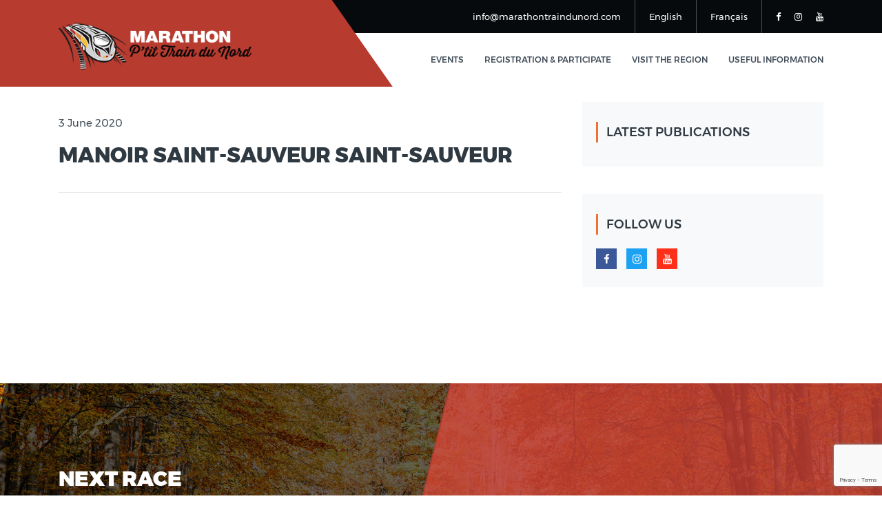

--- FILE ---
content_type: text/html; charset=UTF-8
request_url: http://marathontraindunord.com/en/hotel/796/
body_size: 11124
content:
 

 <!DOCTYPE html>
<!--
**********************************************************************************************************
    Copyright (c) 
********************************************************************************************************** -->
<!-- 
Template Name: VVV Template
Version: 1.0.0
Author: Valérie Gauthier
-->
<!--[if IE 8]> <html lang="en" class="ie8 no-js"> <![endif]-->
<!--[if IE 9]> <html lang="en" class="ie9 no-js"> <![endif]-->
<!--[if !IE]><!-->
<html lang="en">
<!--<![endif]-->

<head>
    <title>Marathon P'tit Train du Nord</title>
    <meta charset="utf-8">
    <meta name="viewport" content="width=device-width, initial-scale=1">
    <meta content="width=device-width, initial-scale=1.0" name="viewport">
    <meta name="keywords" content="marathon, demi-marathon, course, parcours, courreur, courrir, sport, train du nord, marathon train, train nord, marathon nord, laurentides">
    <meta name="author" content="Hsoft">
    <meta name="MobileOptimized" content="320">

    <!-- Primary Meta Tags -->
<meta name="title" content="Marathon P'tit Train du Nord">
<meta name="description" content="Un parcours unique au monde, linéaire et en pleine nature ! Le rendez-vous d’automne des marathoniens élites les plus chevronnés comme des coureurs amateurs.">



<!-- Open Graph / Facebook -->
<meta property="og:type" content="article">
<meta property="og:url" content="https://marathontraindunord.com/en/hotel/796/">
<meta property="og:title" content="Manoir Saint-Sauveur Saint-Sauveur">
<meta property="og:author" content="">
<meta property="og:description" content="">

    
       <meta property="og:image" content="">
        

<meta property="og:image:type" content="image/png" />
<meta property="og:image:width" content="1200" />
<meta property="og:image:height" content="627" />
<meta property="og:image:alt" content="Marathon P'tit Train du Nord" />

<!-- Twitter -->
<meta property="twitter:card" content="summary_large_image">
<meta property="twitter:url" content="https://marathontraindunord.com/">
<meta property="twitter:title" content="Marathon P'tit Train du Nord">
<meta property="twitter:description" content="Un parcours unique au monde, linéaire et en pleine nature ! Le rendez-vous d’automne des marathoniens élites les plus chevronnés comme des coureurs amateurs.">
<meta property="twitter:image" content="http://marathontraindunord.com/wp-content/themes/VVV/img/ogimage.png">



    <!-- favicon links-->
    <link rel="apple-touch-icon" sizes="180x180" href="http://marathontraindunord.com/wp-content/themes/VVV/img/apple-touch-icon.png">
    <link rel="icon" type="image/png" sizes="32x32" href="http://marathontraindunord.com/wp-content/themes/VVV/img/favicon-32x32.png">
    <link rel="icon" type="image/png" sizes="16x16" href="http://marathontraindunord.com/wp-content/themes/VVV/img/favicon-16x16.png">
    <link rel="manifest" href="http://marathontraindunord.com/wp-content/themes/VVV/img/site.webmanifest">
    <link rel="mask-icon" href="http://marathontraindunord.com/wp-content/themes/VVV/img/safari-pinned-tab.svg" color="#b83b30">
    <meta name="msapplication-TileColor" content="#b83b30">
    <meta name="theme-color" content="#ffffff">

    <!-- slick -->
    <link rel="stylesheet" type="text/css" href="http://marathontraindunord.com/wp-content/themes/VVV/slick/slick.css"/>
<link rel="stylesheet" type="text/css" href="http://marathontraindunord.com/wp-content/themes/VVV/slick/slick-theme.css"/>
                

    <!-- main css -->
    <link rel="stylesheet" href="http://marathontraindunord.com/wp-content/themes/VVV/css/bootstrap.css">
    <link rel="stylesheet" href="http://marathontraindunord.com/wp-content/themes/VVV/css/fonts.css">
    <link rel="stylesheet" href="http://marathontraindunord.com/wp-content/themes/VVV/css/font-awesome.css">
    <link rel="stylesheet" href="http://marathontraindunord.com/wp-content/themes/VVV/css/custom-animation.css">
    <link rel="stylesheet" href="http://marathontraindunord.com/wp-content/themes/VVV/js/plugin/owl/owl.carousel.min.css">
    <link rel="stylesheet" href="http://marathontraindunord.com/wp-content/themes/VVV/js/plugin/owl/owl.theme.css">
    <link rel="stylesheet" href="http://marathontraindunord.com/wp-content/themes/VVV/js/plugin/magnific/magnific-popup.css">
    <link href="http://marathontraindunord.com/wp-content/themes/VVV/js/plugin/revolution/css/settings.css" rel="stylesheet" type="text/css">
    <link href="http://marathontraindunord.com/wp-content/themes/VVV/js/plugin/revolution/css/layers.css" rel="stylesheet" type="text/css">
    <link href="http://marathontraindunord.com/wp-content/themes/VVV/js/plugin/revolution/css/navigation.css" rel="stylesheet" type="text/css">
    <link rel="stylesheet" href="http://marathontraindunord.com/wp-content/themes/VVV/css/style.css">
     <link rel="stylesheet" href="https://unpkg.com/leaflet@1.6.0/dist/leaflet.css"
   integrity="sha512-xwE/Az9zrjBIphAcBb3F6JVqxf46+CDLwfLMHloNu6KEQCAWi6HcDUbeOfBIptF7tcCzusKFjFw2yuvEpDL9wQ=="
   crossorigin=""/>
   <script src="https://unpkg.com/leaflet@1.6.0/dist/leaflet.js"
   integrity="sha512-gZwIG9x3wUXg2hdXF6+rVkLF/0Vi9U8D2Ntg4Ga5I5BZpVkVxlJWbSQtXPSiUTtC0TjtGOmxa1AJPuV0CPthew=="
   crossorigin=""></script>
    <link rel="stylesheet" href="//code.jquery.com/ui/1.12.1/themes/base/jquery-ui.css">
     <script src="https://code.jquery.com/jquery-1.12.4.js"></script>
    <script src="https://code.jquery.com/ui/1.12.1/jquery-ui.js"></script>
    <meta name='robots' content='index, follow, max-image-preview:large, max-snippet:-1, max-video-preview:-1' />
	<style>img:is([sizes="auto" i], [sizes^="auto," i]) { contain-intrinsic-size: 3000px 1500px }</style>
	<script id="cookieyes" type="text/javascript" src="https://cdn-cookieyes.com/client_data/cb4f22af766e5f69d3a80329/script.js"></script><link rel="alternate" href="https://marathontraindunord.com/en/hotel/796/" hreflang="en" />
<link rel="alternate" href="https://marathontraindunord.com/hotel/manoir-saint-sauveur/" hreflang="fr" />

	<!-- This site is optimized with the Yoast SEO plugin v26.3 - https://yoast.com/wordpress/plugins/seo/ -->
	<link rel="canonical" href="https://marathontraindunord.com/en/hotel/796/" />
	<meta property="og:locale" content="en_US" />
	<meta property="og:locale:alternate" content="fr_CA" />
	<meta property="og:type" content="article" />
	<meta property="og:title" content="Manoir Saint-Sauveur Saint-Sauveur - Marathon P&#039;tit Train du Nord" />
	<meta property="og:url" content="https://marathontraindunord.com/en/hotel/796/" />
	<meta property="og:site_name" content="Marathon P&#039;tit Train du Nord" />
	<meta property="article:publisher" content="https://www.facebook.com/Marathon-Ptit-Train-du-Nord-571110153065202" />
	<meta property="article:modified_time" content="2026-01-05T15:24:42+00:00" />
	<meta name="twitter:card" content="summary_large_image" />
	<script type="application/ld+json" class="yoast-schema-graph">{"@context":"https://schema.org","@graph":[{"@type":"WebPage","@id":"https://marathontraindunord.com/en/hotel/796/","url":"https://marathontraindunord.com/en/hotel/796/","name":"Manoir Saint-Sauveur Saint-Sauveur - Marathon P&#039;tit Train du Nord","isPartOf":{"@id":"https://marathontraindunord.com/en/#website"},"datePublished":"2020-06-03T21:14:23+00:00","dateModified":"2026-01-05T15:24:42+00:00","breadcrumb":{"@id":"https://marathontraindunord.com/en/hotel/796/#breadcrumb"},"inLanguage":"en-CA","potentialAction":[{"@type":"ReadAction","target":["https://marathontraindunord.com/en/hotel/796/"]}]},{"@type":"BreadcrumbList","@id":"https://marathontraindunord.com/en/hotel/796/#breadcrumb","itemListElement":[{"@type":"ListItem","position":1,"name":"Accueil","item":"https://marathontraindunord.com/en/"},{"@type":"ListItem","position":2,"name":"Manoir Saint-Sauveur Saint-Sauveur"}]},{"@type":"WebSite","@id":"https://marathontraindunord.com/en/#website","url":"https://marathontraindunord.com/en/","name":"Marathon P&#039;tit Train du Nord","description":"Le parcours le plus rapide en amérique","publisher":{"@id":"https://marathontraindunord.com/en/#organization"},"potentialAction":[{"@type":"SearchAction","target":{"@type":"EntryPoint","urlTemplate":"https://marathontraindunord.com/en/?s={search_term_string}"},"query-input":{"@type":"PropertyValueSpecification","valueRequired":true,"valueName":"search_term_string"}}],"inLanguage":"en-CA"},{"@type":"Organization","@id":"https://marathontraindunord.com/en/#organization","name":"Marathon P'tit Train du Nord","url":"https://marathontraindunord.com/en/","logo":{"@type":"ImageObject","inLanguage":"en-CA","@id":"https://marathontraindunord.com/en/#/schema/logo/image/","url":"http://marathontraindunord.com/wp-content/uploads/2020/12/13022020-MPTDN-LogoSymbole.jpg","contentUrl":"http://marathontraindunord.com/wp-content/uploads/2020/12/13022020-MPTDN-LogoSymbole.jpg","width":1137,"height":275,"caption":"Marathon P'tit Train du Nord"},"image":{"@id":"https://marathontraindunord.com/en/#/schema/logo/image/"},"sameAs":["https://www.facebook.com/Marathon-Ptit-Train-du-Nord-571110153065202","https://www.instagram.com/marathonptittraindunord/","https://www.youtube.com/channel/UCl6E7a3aKVW9w-nY011hjbQ"]}]}</script>
	<!-- / Yoast SEO plugin. -->


<link rel='dns-prefetch' href='//www.googletagmanager.com' />
<script type="text/javascript">
/* <![CDATA[ */
window._wpemojiSettings = {"baseUrl":"https:\/\/s.w.org\/images\/core\/emoji\/16.0.1\/72x72\/","ext":".png","svgUrl":"https:\/\/s.w.org\/images\/core\/emoji\/16.0.1\/svg\/","svgExt":".svg","source":{"concatemoji":"http:\/\/marathontraindunord.com\/wp-includes\/js\/wp-emoji-release.min.js?ver=6.8.3"}};
/*! This file is auto-generated */
!function(s,n){var o,i,e;function c(e){try{var t={supportTests:e,timestamp:(new Date).valueOf()};sessionStorage.setItem(o,JSON.stringify(t))}catch(e){}}function p(e,t,n){e.clearRect(0,0,e.canvas.width,e.canvas.height),e.fillText(t,0,0);var t=new Uint32Array(e.getImageData(0,0,e.canvas.width,e.canvas.height).data),a=(e.clearRect(0,0,e.canvas.width,e.canvas.height),e.fillText(n,0,0),new Uint32Array(e.getImageData(0,0,e.canvas.width,e.canvas.height).data));return t.every(function(e,t){return e===a[t]})}function u(e,t){e.clearRect(0,0,e.canvas.width,e.canvas.height),e.fillText(t,0,0);for(var n=e.getImageData(16,16,1,1),a=0;a<n.data.length;a++)if(0!==n.data[a])return!1;return!0}function f(e,t,n,a){switch(t){case"flag":return n(e,"\ud83c\udff3\ufe0f\u200d\u26a7\ufe0f","\ud83c\udff3\ufe0f\u200b\u26a7\ufe0f")?!1:!n(e,"\ud83c\udde8\ud83c\uddf6","\ud83c\udde8\u200b\ud83c\uddf6")&&!n(e,"\ud83c\udff4\udb40\udc67\udb40\udc62\udb40\udc65\udb40\udc6e\udb40\udc67\udb40\udc7f","\ud83c\udff4\u200b\udb40\udc67\u200b\udb40\udc62\u200b\udb40\udc65\u200b\udb40\udc6e\u200b\udb40\udc67\u200b\udb40\udc7f");case"emoji":return!a(e,"\ud83e\udedf")}return!1}function g(e,t,n,a){var r="undefined"!=typeof WorkerGlobalScope&&self instanceof WorkerGlobalScope?new OffscreenCanvas(300,150):s.createElement("canvas"),o=r.getContext("2d",{willReadFrequently:!0}),i=(o.textBaseline="top",o.font="600 32px Arial",{});return e.forEach(function(e){i[e]=t(o,e,n,a)}),i}function t(e){var t=s.createElement("script");t.src=e,t.defer=!0,s.head.appendChild(t)}"undefined"!=typeof Promise&&(o="wpEmojiSettingsSupports",i=["flag","emoji"],n.supports={everything:!0,everythingExceptFlag:!0},e=new Promise(function(e){s.addEventListener("DOMContentLoaded",e,{once:!0})}),new Promise(function(t){var n=function(){try{var e=JSON.parse(sessionStorage.getItem(o));if("object"==typeof e&&"number"==typeof e.timestamp&&(new Date).valueOf()<e.timestamp+604800&&"object"==typeof e.supportTests)return e.supportTests}catch(e){}return null}();if(!n){if("undefined"!=typeof Worker&&"undefined"!=typeof OffscreenCanvas&&"undefined"!=typeof URL&&URL.createObjectURL&&"undefined"!=typeof Blob)try{var e="postMessage("+g.toString()+"("+[JSON.stringify(i),f.toString(),p.toString(),u.toString()].join(",")+"));",a=new Blob([e],{type:"text/javascript"}),r=new Worker(URL.createObjectURL(a),{name:"wpTestEmojiSupports"});return void(r.onmessage=function(e){c(n=e.data),r.terminate(),t(n)})}catch(e){}c(n=g(i,f,p,u))}t(n)}).then(function(e){for(var t in e)n.supports[t]=e[t],n.supports.everything=n.supports.everything&&n.supports[t],"flag"!==t&&(n.supports.everythingExceptFlag=n.supports.everythingExceptFlag&&n.supports[t]);n.supports.everythingExceptFlag=n.supports.everythingExceptFlag&&!n.supports.flag,n.DOMReady=!1,n.readyCallback=function(){n.DOMReady=!0}}).then(function(){return e}).then(function(){var e;n.supports.everything||(n.readyCallback(),(e=n.source||{}).concatemoji?t(e.concatemoji):e.wpemoji&&e.twemoji&&(t(e.twemoji),t(e.wpemoji)))}))}((window,document),window._wpemojiSettings);
/* ]]> */
</script>
<style id='wp-emoji-styles-inline-css' type='text/css'>

	img.wp-smiley, img.emoji {
		display: inline !important;
		border: none !important;
		box-shadow: none !important;
		height: 1em !important;
		width: 1em !important;
		margin: 0 0.07em !important;
		vertical-align: -0.1em !important;
		background: none !important;
		padding: 0 !important;
	}
</style>
<link rel='stylesheet' id='wp-block-library-css' href='http://marathontraindunord.com/wp-includes/css/dist/block-library/style.min.css?ver=6.8.3' type='text/css' media='all' />
<style id='classic-theme-styles-inline-css' type='text/css'>
/*! This file is auto-generated */
.wp-block-button__link{color:#fff;background-color:#32373c;border-radius:9999px;box-shadow:none;text-decoration:none;padding:calc(.667em + 2px) calc(1.333em + 2px);font-size:1.125em}.wp-block-file__button{background:#32373c;color:#fff;text-decoration:none}
</style>
<style id='global-styles-inline-css' type='text/css'>
:root{--wp--preset--aspect-ratio--square: 1;--wp--preset--aspect-ratio--4-3: 4/3;--wp--preset--aspect-ratio--3-4: 3/4;--wp--preset--aspect-ratio--3-2: 3/2;--wp--preset--aspect-ratio--2-3: 2/3;--wp--preset--aspect-ratio--16-9: 16/9;--wp--preset--aspect-ratio--9-16: 9/16;--wp--preset--color--black: #000000;--wp--preset--color--cyan-bluish-gray: #abb8c3;--wp--preset--color--white: #ffffff;--wp--preset--color--pale-pink: #f78da7;--wp--preset--color--vivid-red: #cf2e2e;--wp--preset--color--luminous-vivid-orange: #ff6900;--wp--preset--color--luminous-vivid-amber: #fcb900;--wp--preset--color--light-green-cyan: #7bdcb5;--wp--preset--color--vivid-green-cyan: #00d084;--wp--preset--color--pale-cyan-blue: #8ed1fc;--wp--preset--color--vivid-cyan-blue: #0693e3;--wp--preset--color--vivid-purple: #9b51e0;--wp--preset--gradient--vivid-cyan-blue-to-vivid-purple: linear-gradient(135deg,rgba(6,147,227,1) 0%,rgb(155,81,224) 100%);--wp--preset--gradient--light-green-cyan-to-vivid-green-cyan: linear-gradient(135deg,rgb(122,220,180) 0%,rgb(0,208,130) 100%);--wp--preset--gradient--luminous-vivid-amber-to-luminous-vivid-orange: linear-gradient(135deg,rgba(252,185,0,1) 0%,rgba(255,105,0,1) 100%);--wp--preset--gradient--luminous-vivid-orange-to-vivid-red: linear-gradient(135deg,rgba(255,105,0,1) 0%,rgb(207,46,46) 100%);--wp--preset--gradient--very-light-gray-to-cyan-bluish-gray: linear-gradient(135deg,rgb(238,238,238) 0%,rgb(169,184,195) 100%);--wp--preset--gradient--cool-to-warm-spectrum: linear-gradient(135deg,rgb(74,234,220) 0%,rgb(151,120,209) 20%,rgb(207,42,186) 40%,rgb(238,44,130) 60%,rgb(251,105,98) 80%,rgb(254,248,76) 100%);--wp--preset--gradient--blush-light-purple: linear-gradient(135deg,rgb(255,206,236) 0%,rgb(152,150,240) 100%);--wp--preset--gradient--blush-bordeaux: linear-gradient(135deg,rgb(254,205,165) 0%,rgb(254,45,45) 50%,rgb(107,0,62) 100%);--wp--preset--gradient--luminous-dusk: linear-gradient(135deg,rgb(255,203,112) 0%,rgb(199,81,192) 50%,rgb(65,88,208) 100%);--wp--preset--gradient--pale-ocean: linear-gradient(135deg,rgb(255,245,203) 0%,rgb(182,227,212) 50%,rgb(51,167,181) 100%);--wp--preset--gradient--electric-grass: linear-gradient(135deg,rgb(202,248,128) 0%,rgb(113,206,126) 100%);--wp--preset--gradient--midnight: linear-gradient(135deg,rgb(2,3,129) 0%,rgb(40,116,252) 100%);--wp--preset--font-size--small: 13px;--wp--preset--font-size--medium: 20px;--wp--preset--font-size--large: 36px;--wp--preset--font-size--x-large: 42px;--wp--preset--spacing--20: 0.44rem;--wp--preset--spacing--30: 0.67rem;--wp--preset--spacing--40: 1rem;--wp--preset--spacing--50: 1.5rem;--wp--preset--spacing--60: 2.25rem;--wp--preset--spacing--70: 3.38rem;--wp--preset--spacing--80: 5.06rem;--wp--preset--shadow--natural: 6px 6px 9px rgba(0, 0, 0, 0.2);--wp--preset--shadow--deep: 12px 12px 50px rgba(0, 0, 0, 0.4);--wp--preset--shadow--sharp: 6px 6px 0px rgba(0, 0, 0, 0.2);--wp--preset--shadow--outlined: 6px 6px 0px -3px rgba(255, 255, 255, 1), 6px 6px rgba(0, 0, 0, 1);--wp--preset--shadow--crisp: 6px 6px 0px rgba(0, 0, 0, 1);}:where(.is-layout-flex){gap: 0.5em;}:where(.is-layout-grid){gap: 0.5em;}body .is-layout-flex{display: flex;}.is-layout-flex{flex-wrap: wrap;align-items: center;}.is-layout-flex > :is(*, div){margin: 0;}body .is-layout-grid{display: grid;}.is-layout-grid > :is(*, div){margin: 0;}:where(.wp-block-columns.is-layout-flex){gap: 2em;}:where(.wp-block-columns.is-layout-grid){gap: 2em;}:where(.wp-block-post-template.is-layout-flex){gap: 1.25em;}:where(.wp-block-post-template.is-layout-grid){gap: 1.25em;}.has-black-color{color: var(--wp--preset--color--black) !important;}.has-cyan-bluish-gray-color{color: var(--wp--preset--color--cyan-bluish-gray) !important;}.has-white-color{color: var(--wp--preset--color--white) !important;}.has-pale-pink-color{color: var(--wp--preset--color--pale-pink) !important;}.has-vivid-red-color{color: var(--wp--preset--color--vivid-red) !important;}.has-luminous-vivid-orange-color{color: var(--wp--preset--color--luminous-vivid-orange) !important;}.has-luminous-vivid-amber-color{color: var(--wp--preset--color--luminous-vivid-amber) !important;}.has-light-green-cyan-color{color: var(--wp--preset--color--light-green-cyan) !important;}.has-vivid-green-cyan-color{color: var(--wp--preset--color--vivid-green-cyan) !important;}.has-pale-cyan-blue-color{color: var(--wp--preset--color--pale-cyan-blue) !important;}.has-vivid-cyan-blue-color{color: var(--wp--preset--color--vivid-cyan-blue) !important;}.has-vivid-purple-color{color: var(--wp--preset--color--vivid-purple) !important;}.has-black-background-color{background-color: var(--wp--preset--color--black) !important;}.has-cyan-bluish-gray-background-color{background-color: var(--wp--preset--color--cyan-bluish-gray) !important;}.has-white-background-color{background-color: var(--wp--preset--color--white) !important;}.has-pale-pink-background-color{background-color: var(--wp--preset--color--pale-pink) !important;}.has-vivid-red-background-color{background-color: var(--wp--preset--color--vivid-red) !important;}.has-luminous-vivid-orange-background-color{background-color: var(--wp--preset--color--luminous-vivid-orange) !important;}.has-luminous-vivid-amber-background-color{background-color: var(--wp--preset--color--luminous-vivid-amber) !important;}.has-light-green-cyan-background-color{background-color: var(--wp--preset--color--light-green-cyan) !important;}.has-vivid-green-cyan-background-color{background-color: var(--wp--preset--color--vivid-green-cyan) !important;}.has-pale-cyan-blue-background-color{background-color: var(--wp--preset--color--pale-cyan-blue) !important;}.has-vivid-cyan-blue-background-color{background-color: var(--wp--preset--color--vivid-cyan-blue) !important;}.has-vivid-purple-background-color{background-color: var(--wp--preset--color--vivid-purple) !important;}.has-black-border-color{border-color: var(--wp--preset--color--black) !important;}.has-cyan-bluish-gray-border-color{border-color: var(--wp--preset--color--cyan-bluish-gray) !important;}.has-white-border-color{border-color: var(--wp--preset--color--white) !important;}.has-pale-pink-border-color{border-color: var(--wp--preset--color--pale-pink) !important;}.has-vivid-red-border-color{border-color: var(--wp--preset--color--vivid-red) !important;}.has-luminous-vivid-orange-border-color{border-color: var(--wp--preset--color--luminous-vivid-orange) !important;}.has-luminous-vivid-amber-border-color{border-color: var(--wp--preset--color--luminous-vivid-amber) !important;}.has-light-green-cyan-border-color{border-color: var(--wp--preset--color--light-green-cyan) !important;}.has-vivid-green-cyan-border-color{border-color: var(--wp--preset--color--vivid-green-cyan) !important;}.has-pale-cyan-blue-border-color{border-color: var(--wp--preset--color--pale-cyan-blue) !important;}.has-vivid-cyan-blue-border-color{border-color: var(--wp--preset--color--vivid-cyan-blue) !important;}.has-vivid-purple-border-color{border-color: var(--wp--preset--color--vivid-purple) !important;}.has-vivid-cyan-blue-to-vivid-purple-gradient-background{background: var(--wp--preset--gradient--vivid-cyan-blue-to-vivid-purple) !important;}.has-light-green-cyan-to-vivid-green-cyan-gradient-background{background: var(--wp--preset--gradient--light-green-cyan-to-vivid-green-cyan) !important;}.has-luminous-vivid-amber-to-luminous-vivid-orange-gradient-background{background: var(--wp--preset--gradient--luminous-vivid-amber-to-luminous-vivid-orange) !important;}.has-luminous-vivid-orange-to-vivid-red-gradient-background{background: var(--wp--preset--gradient--luminous-vivid-orange-to-vivid-red) !important;}.has-very-light-gray-to-cyan-bluish-gray-gradient-background{background: var(--wp--preset--gradient--very-light-gray-to-cyan-bluish-gray) !important;}.has-cool-to-warm-spectrum-gradient-background{background: var(--wp--preset--gradient--cool-to-warm-spectrum) !important;}.has-blush-light-purple-gradient-background{background: var(--wp--preset--gradient--blush-light-purple) !important;}.has-blush-bordeaux-gradient-background{background: var(--wp--preset--gradient--blush-bordeaux) !important;}.has-luminous-dusk-gradient-background{background: var(--wp--preset--gradient--luminous-dusk) !important;}.has-pale-ocean-gradient-background{background: var(--wp--preset--gradient--pale-ocean) !important;}.has-electric-grass-gradient-background{background: var(--wp--preset--gradient--electric-grass) !important;}.has-midnight-gradient-background{background: var(--wp--preset--gradient--midnight) !important;}.has-small-font-size{font-size: var(--wp--preset--font-size--small) !important;}.has-medium-font-size{font-size: var(--wp--preset--font-size--medium) !important;}.has-large-font-size{font-size: var(--wp--preset--font-size--large) !important;}.has-x-large-font-size{font-size: var(--wp--preset--font-size--x-large) !important;}
:where(.wp-block-post-template.is-layout-flex){gap: 1.25em;}:where(.wp-block-post-template.is-layout-grid){gap: 1.25em;}
:where(.wp-block-columns.is-layout-flex){gap: 2em;}:where(.wp-block-columns.is-layout-grid){gap: 2em;}
:root :where(.wp-block-pullquote){font-size: 1.5em;line-height: 1.6;}
</style>
<link rel='stylesheet' id='contact-form-7-css' href='http://marathontraindunord.com/wp-content/plugins/contact-form-7/includes/css/styles.css?ver=6.1.3' type='text/css' media='all' />

<!-- Google tag (gtag.js) snippet added by Site Kit -->
<!-- Google Analytics snippet added by Site Kit -->
<script type="text/javascript" src="https://www.googletagmanager.com/gtag/js?id=GT-MKPD9F3" id="google_gtagjs-js" async></script>
<script type="text/javascript" id="google_gtagjs-js-after">
/* <![CDATA[ */
window.dataLayer = window.dataLayer || [];function gtag(){dataLayer.push(arguments);}
gtag("set","linker",{"domains":["marathontraindunord.com"]});
gtag("js", new Date());
gtag("set", "developer_id.dZTNiMT", true);
gtag("config", "GT-MKPD9F3");
/* ]]> */
</script>
<link rel="https://api.w.org/" href="https://marathontraindunord.com/wp-json/" /><link rel="alternate" title="JSON" type="application/json" href="https://marathontraindunord.com/wp-json/wp/v2/hotel/796" /><link rel="EditURI" type="application/rsd+xml" title="RSD" href="https://marathontraindunord.com/xmlrpc.php?rsd" />
<meta name="generator" content="WordPress 6.8.3" />
<link rel='shortlink' href='https://marathontraindunord.com/?p=796' />
<link rel="alternate" title="oEmbed (JSON)" type="application/json+oembed" href="https://marathontraindunord.com/wp-json/oembed/1.0/embed?url=https%3A%2F%2Fmarathontraindunord.com%2Fen%2Fhotel%2F796%2F" />
<link rel="alternate" title="oEmbed (XML)" type="text/xml+oembed" href="https://marathontraindunord.com/wp-json/oembed/1.0/embed?url=https%3A%2F%2Fmarathontraindunord.com%2Fen%2Fhotel%2F796%2F&#038;format=xml" />
        <style type="text/css">
            :root {
    --ase-accent: #72aee6;
    --ase-accent-hover: #1d2327;
    --ase-accent-faded: #e8f0f7;
    --ase-accent-black: #111111;
    --ase-accent-grey-darker: #333333;
    --ase-accent-grey-dark: #666666;
    --ase-accent-grey-light: #999999;
    --ase-accent-grey-lighter: #cccccc;
    --ase-accent-grey-lighter2: #ccd0d4;
    --ase-accent-grey-lightest: #fafafa;
    --ase-body-text: #1d2327;
    --ase-link: #72aee6 !important;
    --ase-link-hover: #FFAF82;
    --toggleHeight: 22px;
    --toggleWidth: 40px;
    --toggleGap: 3px;
  
}

#adminmenu .wp-has-current-submenu .wp-submenu .wp-submenu-head, #adminmenu .wp-menu-arrow, #adminmenu .wp-menu-arrow div, #adminmenu li.current a.menu-top, #adminmenu li.wp-has-current-submenu a.wp-has-current-submenu {
  background:#72aee6 !important;
  color:#1d2327;
}

#adminmenu .current div.wp-menu-image:before, #adminmenu .wp-has-current-submenu div.wp-menu-image:before, #adminmenu a.current:hover div.wp-menu-image:before, #adminmenu a.wp-has-current-submenu:hover div.wp-menu-image:before, #adminmenu li.wp-has-current-submenu a:focus div.wp-menu-image:before, #adminmenu li.wp-has-current-submenu.opensub div.wp-menu-image:before, #adminmenu li.wp-has-current-submenu:hover div.wp-menu-image:before{
  color:#1d2327;
}
#adminmenu .wp-submenu-head, #adminmenu a.menu-top {
    font-size: 13px;
    font-weight: 300;
    line-height: 1.5;
    padding: 0;
}
div.wp-menu-image:before {
  font-size:15px;
  margin-top:4px;
}

#wpadminbar #wp-admin-bar-wp-logo>.ab-item .ab-icon:before {
    content: url('https://triplevweb.com/wp-content/themes/2024-VVV/assets/images/logo-w.png');
  opacity:0.6;
  
}
.ab-icon {
width:20px !important;
margin-top:-1px !important;
  padding-left:15px !important;
   padding-right:15px !important;
}

#wpadminbar {
    padding-top: 10px;
    padding-bottom: 10px;
    background-color:#000000;
}

#wp-admin-bar-wpseo-menu{
display:none !important;
}
.wp-admin #wpadminbar #wp-admin-bar-site-name>.ab-item:before {
    content:'\f067';
}        </style>
        <meta name="generator" content="Site Kit by Google 1.171.0" /></head>

<body>
    <!--Loader Start-->
    <div class="loader_wrapper">
        <div class='loader'>
            <img src="http://marathontraindunord.com/wp-content/themes/VVV/img/load.gif" alt="loader">  
        </div>
    </div>
    <!--Top bar start-->
    <div class="cy_top_wrapper">
        <div class="cy_top_info">
            <div class="container">
                <div class="row">
                    <div class="col-lg-12 col-md-12">
                        <div class="cy_top_detail">
                                                        <ul>
                                
                               <li><a href="mailto:info@marathontraindunord.com">info@marathontraindunord.com</a>	<li class="lang-item lang-item-9 lang-item-en current-lang lang-item-first"><a lang="en-CA" hreflang="en-CA" href="https://marathontraindunord.com/en/hotel/796/" aria-current="true">English</a></li>
	<li class="lang-item lang-item-12 lang-item-fr"><a lang="fr-CA" hreflang="fr-CA" href="https://marathontraindunord.com/hotel/manoir-saint-sauveur/">Français</a></li>
</li>
                                <li>
                                    <ul>
                                        <li><a href="https://www.facebook.com/Marathon-Ptit-Train-du-Nord-571110153065202" target='_blanck'><i class="fa fa-facebook" aria-hidden="true"></i></a></li>
                                        <!-- <li><a href="index.html#"><i class="fa fa-twitter" aria-hidden="true"></i></a></li>
                                        <li><a href="index.html#"><i class="fa fa-google-plus" aria-hidden="true"></i></a></li>-->
                                        <li><a href="https://www.instagram.com/marathonptittraindunord/" target='_blanck'><i class="fa fa-instagram" aria-hidden="true"></i></a></li>
                                        <li><a href="https://www.youtube.com/channel/UCl6E7a3aKVW9w-nY011hjbQ" target='_blanck'><i class="fa fa-youtube" aria-hidden="true"></i></a></li>
                                    </ul>
                                </li>
                            </ul>
                                                     </div>
                    </div>
                </div>
            </div>
        </div>
    </div>

   


  <style type="text/css">
     .cy_menu ul > li > a, .sub-menu > li > a
    {
        font-size: 12px;
    }

    .img-fluid{
           max-width: 97%;
    }

    #logo{
        max-width: 100%;
        padding-top:10px;
    }


    /* Mega menu */

 
   
 </style>

 

 <!--Menus Start-->
    <div class="cy_menu_wrapper">
        <div class="cy_logo_box">
            <a href="http://marathontraindunord.com/"><img id='logo' src="http://marathontraindunord.com/wp-content/themes/VVV/img/logo.png" alt="logo" class="img-fluid"/></a>
        </div>
        <div class="container">
            <div class="row">
                <div class="col-lg-12 col-md-12">
                    <button class="cy_menu_btn">
                        <i class="fa fa-bars" aria-hidden="true"></i>
                    </button>
                    <div class="cy_menu">
                        <nav>
                            <ul>

                                  <li><a>Events</a>
                
                                    <ul class="sub-menu">
                                        <li><a href="http://marathontraindunord.com/en/race/marathon/">Marathon</a>
                                        <ul class="sub-menu">
                                            <li><a href="http://marathontraindunord.com/en/race/marathon/">About the Marathon</a></li>
                                            <li><a href="http://marathontraindunord.com/en/race/marathon-course/">Marathon Course</a></li>
                                        </ul>
                                       </li>
                                        <li><a href="http://marathontraindunord.com/en/race/half-marathon/">Half-Marathon</a>
                                        <ul class="sub-menu">
                                            <li><a href="http://marathontraindunord.com/en/race/half-marathon/">About the <br/>Half-Marathon</a></li>
                                            <li><a href="http://marathontraindunord.com/en/race/half-marathon-course/">Half-Marathon <br/>Course</a></li>
                                        </ul>
                                        </li>
                                        <li><a href="http://marathontraindunord.com/en/race/race-weekend/">Race Weekend</a></li>
                                        <li><a href='http://marathontraindunord.com/en/world-abbott-championship/'>World Abbott Championship</a></li> 
                                        <li><a href="http://marathontraindunord.com/en/media/pictures/">Photo gallery</a></li>
                                    </ul>
                                </li>

                                <li><a>Registration & Participate</a>
                
                                    <ul class="sub-menu">
                                         <li><a href="http://marathontraindunord.com/en/registration/">Registration</a></li>
                                        <li><a href="http://marathontraindunord.com/en/quebec-elite-runners-invitation/">Runners Invitation</a></li>
                                        </li>
                                        <li><a href="http://marathontraindunord.com/en/results/">Results & Photos</a></li>
                                        <li><a href="http://marathontraindunord.com/en/pacers/">Pacers</a></li>
                                        <li><a href="http://marathontraindunord.com/en/volunteers/">Volunteers</a></li>

                                    </ul>
                                </li>
                                <li><a>Visit the region</a>
                
                                    <ul class="sub-menu">
                                         <li><a href="http://marathontraindunord.com/en/visit-the-region/accommodation/">Accomodation</a></li>
                                        <li><a href="http://marathontraindunord.com/en/visit-the-region/traffic/">Traffic</a></li>
                                        <li><a href="http://marathontraindunord.com/en/visit-the-region/ptit-train-du-nord-history/">P'tit Train du Nord History</a></li>

                                    </ul>
                                </li>

                                 <li><a>Useful Information</a>
                
                                    <ul class="sub-menu">
                                        <li><a href="http://marathontraindunord.com/en/training/">Training</a></li>
                                        <li><a href="https://marathon.macapa.com:8043/petittraindunord">Change or recover your registration email</a></li>
                                        <li><a href="http://marathontraindunord.com/en/race/frequently-asked-questions/">
                                        Frequently Asqued Questions</a></li>
                                       <li><a href="http://marathontraindunord.com/en/media/posts/">Posts</a></li>
                                        <li><a href="http://marathontraindunord.com/en/contact-us/">Contact Us</a></li>
                                        <li><a href="http://marathontraindunord.com/en/contact-us/subscribe-to-our-newsletter/">Newsletter</a></li>

                                    </ul>
                                </li>
                                

                               
                            </ul>
                        </nav>
                    </div>
                    
                </div>
            </div>
        </div>
    </div>

   



               <style>
.lien-article {
    font-weight: bold;
    color:#b83b30;
}

.lien-article:hover{
    color:#f17131;
}
               </style>

        <!--Blog section start-->
    <div class="cy_blog_wrapper cy_section_padding  cy_blog_page">
        <div class="container">
            <div class="row">
                <div class="col-lg-8 col-md-12">
                    <div class="cy_blog_box">
                       
                        <div class="cy_blog_data" style='padding-top:20px;'>
                            3 June 2020                           
                            <h1 style='margin-bottom:0px;padding-top:20px;'class="cy_heading">Manoir Saint-Sauveur Saint-Sauveur</h1>
                            <ul class="cy_blog_info" style='padding-top:0px;padding-bottom:30px;'>
                                
                                <li> </li>
                                                            <br/>
                                                          <hr/>
                            </ul>

                                                        
                        </div>
                    </div>
                    <!--comments area start-->
                    
                    <!--comments area end-->
                    
                </div>
                <!--Sidebar Start-->
                <div class="col-lg-4 col-md-12">
                    <div class="sidebar cy_sidebar">
                        <!--Recent Post-->
                        <div class="widget widget_recent_entries">
                            <h3 class="widget-title">Latest publications</h3>
                            <ul>
                                
                            

                              
                            </ul>
                        </div>
                          
                        <!--Sociallinks-->
                        <div class="widget widget_social_links">
                            <h3 class="widget-title">Follow us</h3>
                            <ul>
                                <li><a href="https://www.facebook.com/Marathon-Ptit-Train-du-Nord-571110153065202" target='_blanck'><i class="fa fa-facebook" aria-hidden="true"></i></a></li>
                                <li><a href="https://www.instagram.com/marathonptittraindunord/" target='_blanck'><i class="fa fa-instagram" aria-hidden="true"></i></a></li>
                                        <li><a href="https://www.youtube.com/channel/UCl6E7a3aKVW9w-nY011hjbQ" target='_blanck'><i class="fa fa-youtube" aria-hidden="true"></i></a></li>
                                
                            </ul>
                        </div>

                    
                                            </div>
                </div>
            </div>
        </div>
    </div>
      

   
 
     
    <style>
      .cy_sponsors_wrapper {
      background-image: url("https://marathontraindunord.com/wp-content/uploads/2020/04/photo-of-roadway-during-fall-1545347.jpg");
      background-position: center;
  }
    </style>

  <!--Our sponsors section start-->
    <div class="cy_sponsors_wrapper">
        <div class="container">
            <div class="row">
                <div class="col-lg-6 col-md-12">
                    <div class="cy_ride_text">
                        <h3>NEXT RACE</h3>
                        <h2>October 3 et 4, 2026</h2>
                        <a href="https://marathontraindunord.com/en/registration/" class="cy_button">Register info</a>
                        <p style='color:white;font-size:20px'>
                            The Laurentians-Quebec-Canada <br /> 35km north of Montreal                        </p>
                    </div>
                </div>
              

                                            

                     <!--    
                <div class="col-lg-6 col-md-12">
                   <a href=''>
                    <div class="cy_sponsor_slider cy_section_padding">
                        <h1 class="cy_heading">Title Partner</h1>
                         <div style='position:absolute; top:35%; z-index: 100;'>
                          <img style='width:100%;'src="http://marathontraindunord.com/wp-content/themes/VVV/img/2021-08-23 Decathlon logo bleu-e.png" alt="Website options" /> </a>
                      
                        </div>

                      
                       -->






                    </div>
                </a>
                </div>
            </div>
        </div>
    </div>





<style type="text/css">
    #infolettre .infolettreinput{
        padding:10px;
        background-color: #283139;
        color:#9faebc;
        border-color: #9faebc;
        width: 99.9%;
    }

    .sendbtn{
         background-color: #9faebc !important;
         color:#283139 !important;
         text-align: right !important;
         padding:10px;

    }
</style>
<!--Footer section start-->
    
 

    <div class="cy_footer_wrapper cy_section_padding padder_bottom75">
        <div class="container">
            <div class="row">
                <div class="col-lg-3 col-md-6">
                    <div class="footer-widget cy_footer_about">
                        <img src="http://marathontraindunord.com/wp-content/themes/VVV/img/logo-white.png" alt="logo" class="img-fluid"/>
                        <p><p>Unique in the marathon world!<br />
A point-to-point course.<br />
220 meters negative drop.<br />
A breathtaking setting in nature!</p>
</p>
                    </div>  
                </div>
                <div class="col-lg-3 col-md-6">
                    <div class="footer-widget">
                        <h1 class="widget-title" style='margin-left:22px;'>Helpful links</h1>
                    </div>
                    <div class="cy_foo_contact">
                        
                    
                        <p><a href="http://marathontraindunord.com/en/race/marathon/">Marathon</a></p>
                       
                    </div>
                    <div class="cy_foo_contact">
                       
                       
                        <p><a href="http://marathontraindunord.com/en/race/half-marathon/">Half Marathon</a></p>
                        
                    </div>
                     <div class="cy_foo_contact">
                       
                        
                       <p><a href="http://marathontraindunord.com/en/race/marathon-course/">Marathon Course</a></p>
                       
                    </div>
                     <div class="cy_foo_contact">
                       
                          <p><a href="http://marathontraindunord.com/en/race/half-marathon-course/">Half Marathon Course</a></p>
                        
                    
                    </div>
                     <div class="cy_foo_contact">
                      
                        <p><a href="http://marathontraindunord.com/en/race/race-weekend/">Race Weekend</a></p>
                        
                      
                    </div>

                    <div class="cy_foo_contact">
                      
                                        <p><a href="http://marathontraindunord.com/en/race/frequently-asked-questions/">
                                        Frequently Asqued Questions</a></p>
                        
                      
                    </div>
                    <div class="cy_foo_contact">
                      
                                        <p><a href="http://marathontraindunord.com/en/registration/">Registration</a></p>
                        
                      
                    </div>
                    <div class="cy_foo_contact">
                       
                      
                         <p><a href="http://marathontraindunord.com/en/results/">Results</a></p>
                        
                       
                    </div>
                     
                    
                </div>
                 <div class="col-lg-3 col-md-6">
                    <div class="footer-widget">
                        <h1 class="widget-title" style='color:transparent;'>__</h1>
                    </div>
                     
                     <div class="cy_foo_contact">
                       
                       
                        <p><a href="http://marathontraindunord.com/en/training/">Training</a></p>
                        
                       
                    </div>
                     <div class="cy_foo_contact">
                       
                      
                        <p><a href="http://marathontraindunord.com/en/visit-the-region/acccomodation/">Accomodation</a></p>
                        
                        
                    </div>
                     <div class="cy_foo_contact">
                       
                       
                        <p><a href="http://marathontraindunord.com/en/visit-the-region/traffic/">Traffic</a></p>
                        
                       
                    </div>
                    
                    <div class="cy_foo_contact">
                       
                       
                        <p><a href="http://marathontraindunord.com/en/media/pictures/">Pictures</a></p>
                        
                       
                    </div>
                    <div class="cy_foo_contact">
                       
                       
                        <p><a href="http://marathontraindunord.com/en/media/posts/">Posts</a></p>
                        
                       
                    </div>
                    <div class="cy_foo_contact">
                       
                       
                        <p><a href="http://marathontraindunord.com/en/volunteers/">Volunteers</a></p>
                        
                       
                    </div>
                    <div class="cy_foo_contact">
                       
                       
                        <p><a href="http://marathontraindunord.com/en/contact-us/">Contact us</a></p>
                        
                       
                    </div>
                    <div class="cy_foo_contact">
                       
                       
                        <p><a href="http://marathontraindunord.com/">Français</a></p>
                        
                       
                    </div>
                </div>
               
                <div class="col-lg-3 col-md-6">
                    <div class="footer-widget">
                        <h1 class="widget-title">Contact-us</h1>
                    </div>
                    
                    <div class="cy_foo_contact">
                        <span><img src="http://marathontraindunord.com/wp-content/themes/VVV/img/email.svg" alt="email"></span>
                        <div class="cy_post_info">
                        <p><a href="mailto:info@marathontraindunord.com">info@marathontraindunord.com</a></p>
                        </div>
                    </div>
                    <div class="footer-widget">
                        <h1 class="widget-title">Subscribe to our newsletter</h1>
                        <div class="cy_form" id='infolettre'>
                                                <a href="http://marathontraindunord.com/en/contact-us/subscribe-to-our-newsletter/" class="cy_button" style='background-color:#9faebc; color:#2f3942;'>Register</a>
                        </div>
                    </div>
                </div>
                
            </div>
        </div>
    </div>
    <!--Bottom footer start-->
    <div class="cy_btm_footer">
        <div class="container">
            <div class="row">
                <div class="col-lg-12 col-md-12">
                    <P>Copyright &copy; 2026, <a href="index.html#">Marathon P'tit Train du Nord</a>. All rights reserved.</P>
                </div>
            </div>
        </div>
    </div>

            
    <!--scripts start-->
   
    <script src="http://marathontraindunord.com/wp-content/themes/VVV/js/jquery.js"></script>



<script type="text/javascript" src="//code.jquery.com/jquery-1.11.0.min.js"></script>
<script type="text/javascript" src="//code.jquery.com/jquery-migrate-1.2.1.min.js"></script><script type="text/javascript" src="http://marathontraindunord.com/wp-content/themes/VVV/slick/slick.min.js"></script>
                
    <script src="http://marathontraindunord.com/wp-content/themes/VVV/js/tether.min.js"></script>
    <script src="http://marathontraindunord.com/wp-content/themes/VVV/js/bootstrap.min.js"></script>
    <script src="http://marathontraindunord.com/wp-content/themes/VVV/js/jquery.countTo.js"></script>
    <script src="http://marathontraindunord.com/wp-content/themes/VVV/js/appear.js"></script>
    <script src="http://marathontraindunord.com/wp-content/themes/VVV/js/wow.js"></script>
    <script src="http://marathontraindunord.com/wp-content/themes/VVV/js/plugin/owl/owl.carousel.min.js"></script>
    <script src="http://marathontraindunord.com/wp-content/themes/VVV/js/plugin/magnific/jquery.magnific-popup.min.js"></script>
    <!--Revolution slider js-->
    <script src="http://marathontraindunord.com/wp-content/themes/VVV/js/plugin/revolution/js/jquery.themepunch.revolution.min.js"></script>
    <script src="http://marathontraindunord.com/wp-content/themes/VVV/js/plugin/revolution/js/jquery.themepunch.tools.min.js"></script>
    <script src="http://marathontraindunord.com/wp-content/themes/VVV/js/plugin/revolution/js/revolution.extension.navigation.min.js"></script>
    <script src="http://marathontraindunord.com/wp-content/themes/VVV/js/plugin/revolution/js/revolution.extension.slideanims.min.js"></script>
    <script src="http://marathontraindunord.com/wp-content/themes/VVV/js/plugin/revolution/js/revolution.extension.layeranimation.min.js"></script>
    <script src="http://marathontraindunord.com/wp-content/themes/VVV/js/plugin/revolution/js/revolution.extension.parallax.min.js"></script>
    <script src="http://marathontraindunord.com/wp-content/themes/VVV/js/plugin/revolution/js/revolution.extension.kenburn.min.js"></script>
    <script src="http://marathontraindunord.com/wp-content/themes/VVV/js/jquery.nice-select.min.js"></script>
    <script src="http://marathontraindunord.com/wp-content/themes/VVV/js/custom.js"></script>
  

<script type="speculationrules">
{"prefetch":[{"source":"document","where":{"and":[{"href_matches":"\/*"},{"not":{"href_matches":["\/wp-*.php","\/wp-admin\/*","\/wp-content\/uploads\/*","\/wp-content\/*","\/wp-content\/plugins\/*","\/wp-content\/themes\/VVV\/*","\/*\\?(.+)"]}},{"not":{"selector_matches":"a[rel~=\"nofollow\"]"}},{"not":{"selector_matches":".no-prefetch, .no-prefetch a"}}]},"eagerness":"conservative"}]}
</script>
<script type="text/javascript" id="wp_power_stats-js-extra">
/* <![CDATA[ */
var PowerStatsParams = {"ajaxurl":"https:\/\/marathontraindunord.com\/wp-admin\/admin-ajax.php","ci":"YTo0OntzOjEyOiJjb250ZW50X3R5cGUiO3M6OToiY3B0OmhvdGVsIjtzOjg6ImNhdGVnb3J5IjtzOjQ6IjksMzMiO3M6MTA6ImNvbnRlbnRfaWQiO2k6Nzk2O3M6NjoiYXV0aG9yIjtzOjM6InZ2diI7fQ==.24d1d804e942c319d4d6ee78509e3c87"};
/* ]]> */
</script>
<script type="text/javascript" src="http://marathontraindunord.com/wp-content/plugins/wp-power-stats/wp-power-stats.js" id="wp_power_stats-js"></script>
<script type="text/javascript" src="http://marathontraindunord.com/wp-includes/js/dist/hooks.min.js?ver=4d63a3d491d11ffd8ac6" id="wp-hooks-js"></script>
<script type="text/javascript" src="http://marathontraindunord.com/wp-includes/js/dist/i18n.min.js?ver=5e580eb46a90c2b997e6" id="wp-i18n-js"></script>
<script type="text/javascript" id="wp-i18n-js-after">
/* <![CDATA[ */
wp.i18n.setLocaleData( { 'text direction\u0004ltr': [ 'ltr' ] } );
/* ]]> */
</script>
<script type="text/javascript" src="http://marathontraindunord.com/wp-content/plugins/contact-form-7/includes/swv/js/index.js?ver=6.1.3" id="swv-js"></script>
<script type="text/javascript" id="contact-form-7-js-translations">
/* <![CDATA[ */
( function( domain, translations ) {
	var localeData = translations.locale_data[ domain ] || translations.locale_data.messages;
	localeData[""].domain = domain;
	wp.i18n.setLocaleData( localeData, domain );
} )( "contact-form-7", {"translation-revision-date":"2024-03-18 08:32:04+0000","generator":"GlotPress\/4.0.3","domain":"messages","locale_data":{"messages":{"":{"domain":"messages","plural-forms":"nplurals=2; plural=n != 1;","lang":"en_CA"},"Error:":["Error:"]}},"comment":{"reference":"includes\/js\/index.js"}} );
/* ]]> */
</script>
<script type="text/javascript" id="contact-form-7-js-before">
/* <![CDATA[ */
var wpcf7 = {
    "api": {
        "root": "https:\/\/marathontraindunord.com\/wp-json\/",
        "namespace": "contact-form-7\/v1"
    }
};
/* ]]> */
</script>
<script type="text/javascript" src="http://marathontraindunord.com/wp-content/plugins/contact-form-7/includes/js/index.js?ver=6.1.3" id="contact-form-7-js"></script>
<script type="text/javascript" src="https://www.google.com/recaptcha/api.js?render=6LcFOVUaAAAAAIUh8Jhz31i-Xa3val3DPDtVEi9Z&amp;ver=3.0" id="google-recaptcha-js"></script>
<script type="text/javascript" src="http://marathontraindunord.com/wp-includes/js/dist/vendor/wp-polyfill.min.js?ver=3.15.0" id="wp-polyfill-js"></script>
<script type="text/javascript" id="wpcf7-recaptcha-js-before">
/* <![CDATA[ */
var wpcf7_recaptcha = {
    "sitekey": "6LcFOVUaAAAAAIUh8Jhz31i-Xa3val3DPDtVEi9Z",
    "actions": {
        "homepage": "homepage",
        "contactform": "contactform"
    }
};
/* ]]> */
</script>
<script type="text/javascript" src="http://marathontraindunord.com/wp-content/plugins/contact-form-7/modules/recaptcha/index.js?ver=6.1.3" id="wpcf7-recaptcha-js"></script>
</body>
</html>

--- FILE ---
content_type: text/html; charset=UTF-8
request_url: https://marathontraindunord.com/wp-admin/admin-ajax.php
body_size: -27
content:
2660008.d15c23a15caed8d975410063610ba5d3

--- FILE ---
content_type: text/html; charset=utf-8
request_url: https://www.google.com/recaptcha/api2/anchor?ar=1&k=6LcFOVUaAAAAAIUh8Jhz31i-Xa3val3DPDtVEi9Z&co=aHR0cDovL21hcmF0aG9udHJhaW5kdW5vcmQuY29tOjgw&hl=en&v=N67nZn4AqZkNcbeMu4prBgzg&size=invisible&anchor-ms=20000&execute-ms=30000&cb=4g452n502u8y
body_size: 48707
content:
<!DOCTYPE HTML><html dir="ltr" lang="en"><head><meta http-equiv="Content-Type" content="text/html; charset=UTF-8">
<meta http-equiv="X-UA-Compatible" content="IE=edge">
<title>reCAPTCHA</title>
<style type="text/css">
/* cyrillic-ext */
@font-face {
  font-family: 'Roboto';
  font-style: normal;
  font-weight: 400;
  font-stretch: 100%;
  src: url(//fonts.gstatic.com/s/roboto/v48/KFO7CnqEu92Fr1ME7kSn66aGLdTylUAMa3GUBHMdazTgWw.woff2) format('woff2');
  unicode-range: U+0460-052F, U+1C80-1C8A, U+20B4, U+2DE0-2DFF, U+A640-A69F, U+FE2E-FE2F;
}
/* cyrillic */
@font-face {
  font-family: 'Roboto';
  font-style: normal;
  font-weight: 400;
  font-stretch: 100%;
  src: url(//fonts.gstatic.com/s/roboto/v48/KFO7CnqEu92Fr1ME7kSn66aGLdTylUAMa3iUBHMdazTgWw.woff2) format('woff2');
  unicode-range: U+0301, U+0400-045F, U+0490-0491, U+04B0-04B1, U+2116;
}
/* greek-ext */
@font-face {
  font-family: 'Roboto';
  font-style: normal;
  font-weight: 400;
  font-stretch: 100%;
  src: url(//fonts.gstatic.com/s/roboto/v48/KFO7CnqEu92Fr1ME7kSn66aGLdTylUAMa3CUBHMdazTgWw.woff2) format('woff2');
  unicode-range: U+1F00-1FFF;
}
/* greek */
@font-face {
  font-family: 'Roboto';
  font-style: normal;
  font-weight: 400;
  font-stretch: 100%;
  src: url(//fonts.gstatic.com/s/roboto/v48/KFO7CnqEu92Fr1ME7kSn66aGLdTylUAMa3-UBHMdazTgWw.woff2) format('woff2');
  unicode-range: U+0370-0377, U+037A-037F, U+0384-038A, U+038C, U+038E-03A1, U+03A3-03FF;
}
/* math */
@font-face {
  font-family: 'Roboto';
  font-style: normal;
  font-weight: 400;
  font-stretch: 100%;
  src: url(//fonts.gstatic.com/s/roboto/v48/KFO7CnqEu92Fr1ME7kSn66aGLdTylUAMawCUBHMdazTgWw.woff2) format('woff2');
  unicode-range: U+0302-0303, U+0305, U+0307-0308, U+0310, U+0312, U+0315, U+031A, U+0326-0327, U+032C, U+032F-0330, U+0332-0333, U+0338, U+033A, U+0346, U+034D, U+0391-03A1, U+03A3-03A9, U+03B1-03C9, U+03D1, U+03D5-03D6, U+03F0-03F1, U+03F4-03F5, U+2016-2017, U+2034-2038, U+203C, U+2040, U+2043, U+2047, U+2050, U+2057, U+205F, U+2070-2071, U+2074-208E, U+2090-209C, U+20D0-20DC, U+20E1, U+20E5-20EF, U+2100-2112, U+2114-2115, U+2117-2121, U+2123-214F, U+2190, U+2192, U+2194-21AE, U+21B0-21E5, U+21F1-21F2, U+21F4-2211, U+2213-2214, U+2216-22FF, U+2308-230B, U+2310, U+2319, U+231C-2321, U+2336-237A, U+237C, U+2395, U+239B-23B7, U+23D0, U+23DC-23E1, U+2474-2475, U+25AF, U+25B3, U+25B7, U+25BD, U+25C1, U+25CA, U+25CC, U+25FB, U+266D-266F, U+27C0-27FF, U+2900-2AFF, U+2B0E-2B11, U+2B30-2B4C, U+2BFE, U+3030, U+FF5B, U+FF5D, U+1D400-1D7FF, U+1EE00-1EEFF;
}
/* symbols */
@font-face {
  font-family: 'Roboto';
  font-style: normal;
  font-weight: 400;
  font-stretch: 100%;
  src: url(//fonts.gstatic.com/s/roboto/v48/KFO7CnqEu92Fr1ME7kSn66aGLdTylUAMaxKUBHMdazTgWw.woff2) format('woff2');
  unicode-range: U+0001-000C, U+000E-001F, U+007F-009F, U+20DD-20E0, U+20E2-20E4, U+2150-218F, U+2190, U+2192, U+2194-2199, U+21AF, U+21E6-21F0, U+21F3, U+2218-2219, U+2299, U+22C4-22C6, U+2300-243F, U+2440-244A, U+2460-24FF, U+25A0-27BF, U+2800-28FF, U+2921-2922, U+2981, U+29BF, U+29EB, U+2B00-2BFF, U+4DC0-4DFF, U+FFF9-FFFB, U+10140-1018E, U+10190-1019C, U+101A0, U+101D0-101FD, U+102E0-102FB, U+10E60-10E7E, U+1D2C0-1D2D3, U+1D2E0-1D37F, U+1F000-1F0FF, U+1F100-1F1AD, U+1F1E6-1F1FF, U+1F30D-1F30F, U+1F315, U+1F31C, U+1F31E, U+1F320-1F32C, U+1F336, U+1F378, U+1F37D, U+1F382, U+1F393-1F39F, U+1F3A7-1F3A8, U+1F3AC-1F3AF, U+1F3C2, U+1F3C4-1F3C6, U+1F3CA-1F3CE, U+1F3D4-1F3E0, U+1F3ED, U+1F3F1-1F3F3, U+1F3F5-1F3F7, U+1F408, U+1F415, U+1F41F, U+1F426, U+1F43F, U+1F441-1F442, U+1F444, U+1F446-1F449, U+1F44C-1F44E, U+1F453, U+1F46A, U+1F47D, U+1F4A3, U+1F4B0, U+1F4B3, U+1F4B9, U+1F4BB, U+1F4BF, U+1F4C8-1F4CB, U+1F4D6, U+1F4DA, U+1F4DF, U+1F4E3-1F4E6, U+1F4EA-1F4ED, U+1F4F7, U+1F4F9-1F4FB, U+1F4FD-1F4FE, U+1F503, U+1F507-1F50B, U+1F50D, U+1F512-1F513, U+1F53E-1F54A, U+1F54F-1F5FA, U+1F610, U+1F650-1F67F, U+1F687, U+1F68D, U+1F691, U+1F694, U+1F698, U+1F6AD, U+1F6B2, U+1F6B9-1F6BA, U+1F6BC, U+1F6C6-1F6CF, U+1F6D3-1F6D7, U+1F6E0-1F6EA, U+1F6F0-1F6F3, U+1F6F7-1F6FC, U+1F700-1F7FF, U+1F800-1F80B, U+1F810-1F847, U+1F850-1F859, U+1F860-1F887, U+1F890-1F8AD, U+1F8B0-1F8BB, U+1F8C0-1F8C1, U+1F900-1F90B, U+1F93B, U+1F946, U+1F984, U+1F996, U+1F9E9, U+1FA00-1FA6F, U+1FA70-1FA7C, U+1FA80-1FA89, U+1FA8F-1FAC6, U+1FACE-1FADC, U+1FADF-1FAE9, U+1FAF0-1FAF8, U+1FB00-1FBFF;
}
/* vietnamese */
@font-face {
  font-family: 'Roboto';
  font-style: normal;
  font-weight: 400;
  font-stretch: 100%;
  src: url(//fonts.gstatic.com/s/roboto/v48/KFO7CnqEu92Fr1ME7kSn66aGLdTylUAMa3OUBHMdazTgWw.woff2) format('woff2');
  unicode-range: U+0102-0103, U+0110-0111, U+0128-0129, U+0168-0169, U+01A0-01A1, U+01AF-01B0, U+0300-0301, U+0303-0304, U+0308-0309, U+0323, U+0329, U+1EA0-1EF9, U+20AB;
}
/* latin-ext */
@font-face {
  font-family: 'Roboto';
  font-style: normal;
  font-weight: 400;
  font-stretch: 100%;
  src: url(//fonts.gstatic.com/s/roboto/v48/KFO7CnqEu92Fr1ME7kSn66aGLdTylUAMa3KUBHMdazTgWw.woff2) format('woff2');
  unicode-range: U+0100-02BA, U+02BD-02C5, U+02C7-02CC, U+02CE-02D7, U+02DD-02FF, U+0304, U+0308, U+0329, U+1D00-1DBF, U+1E00-1E9F, U+1EF2-1EFF, U+2020, U+20A0-20AB, U+20AD-20C0, U+2113, U+2C60-2C7F, U+A720-A7FF;
}
/* latin */
@font-face {
  font-family: 'Roboto';
  font-style: normal;
  font-weight: 400;
  font-stretch: 100%;
  src: url(//fonts.gstatic.com/s/roboto/v48/KFO7CnqEu92Fr1ME7kSn66aGLdTylUAMa3yUBHMdazQ.woff2) format('woff2');
  unicode-range: U+0000-00FF, U+0131, U+0152-0153, U+02BB-02BC, U+02C6, U+02DA, U+02DC, U+0304, U+0308, U+0329, U+2000-206F, U+20AC, U+2122, U+2191, U+2193, U+2212, U+2215, U+FEFF, U+FFFD;
}
/* cyrillic-ext */
@font-face {
  font-family: 'Roboto';
  font-style: normal;
  font-weight: 500;
  font-stretch: 100%;
  src: url(//fonts.gstatic.com/s/roboto/v48/KFO7CnqEu92Fr1ME7kSn66aGLdTylUAMa3GUBHMdazTgWw.woff2) format('woff2');
  unicode-range: U+0460-052F, U+1C80-1C8A, U+20B4, U+2DE0-2DFF, U+A640-A69F, U+FE2E-FE2F;
}
/* cyrillic */
@font-face {
  font-family: 'Roboto';
  font-style: normal;
  font-weight: 500;
  font-stretch: 100%;
  src: url(//fonts.gstatic.com/s/roboto/v48/KFO7CnqEu92Fr1ME7kSn66aGLdTylUAMa3iUBHMdazTgWw.woff2) format('woff2');
  unicode-range: U+0301, U+0400-045F, U+0490-0491, U+04B0-04B1, U+2116;
}
/* greek-ext */
@font-face {
  font-family: 'Roboto';
  font-style: normal;
  font-weight: 500;
  font-stretch: 100%;
  src: url(//fonts.gstatic.com/s/roboto/v48/KFO7CnqEu92Fr1ME7kSn66aGLdTylUAMa3CUBHMdazTgWw.woff2) format('woff2');
  unicode-range: U+1F00-1FFF;
}
/* greek */
@font-face {
  font-family: 'Roboto';
  font-style: normal;
  font-weight: 500;
  font-stretch: 100%;
  src: url(//fonts.gstatic.com/s/roboto/v48/KFO7CnqEu92Fr1ME7kSn66aGLdTylUAMa3-UBHMdazTgWw.woff2) format('woff2');
  unicode-range: U+0370-0377, U+037A-037F, U+0384-038A, U+038C, U+038E-03A1, U+03A3-03FF;
}
/* math */
@font-face {
  font-family: 'Roboto';
  font-style: normal;
  font-weight: 500;
  font-stretch: 100%;
  src: url(//fonts.gstatic.com/s/roboto/v48/KFO7CnqEu92Fr1ME7kSn66aGLdTylUAMawCUBHMdazTgWw.woff2) format('woff2');
  unicode-range: U+0302-0303, U+0305, U+0307-0308, U+0310, U+0312, U+0315, U+031A, U+0326-0327, U+032C, U+032F-0330, U+0332-0333, U+0338, U+033A, U+0346, U+034D, U+0391-03A1, U+03A3-03A9, U+03B1-03C9, U+03D1, U+03D5-03D6, U+03F0-03F1, U+03F4-03F5, U+2016-2017, U+2034-2038, U+203C, U+2040, U+2043, U+2047, U+2050, U+2057, U+205F, U+2070-2071, U+2074-208E, U+2090-209C, U+20D0-20DC, U+20E1, U+20E5-20EF, U+2100-2112, U+2114-2115, U+2117-2121, U+2123-214F, U+2190, U+2192, U+2194-21AE, U+21B0-21E5, U+21F1-21F2, U+21F4-2211, U+2213-2214, U+2216-22FF, U+2308-230B, U+2310, U+2319, U+231C-2321, U+2336-237A, U+237C, U+2395, U+239B-23B7, U+23D0, U+23DC-23E1, U+2474-2475, U+25AF, U+25B3, U+25B7, U+25BD, U+25C1, U+25CA, U+25CC, U+25FB, U+266D-266F, U+27C0-27FF, U+2900-2AFF, U+2B0E-2B11, U+2B30-2B4C, U+2BFE, U+3030, U+FF5B, U+FF5D, U+1D400-1D7FF, U+1EE00-1EEFF;
}
/* symbols */
@font-face {
  font-family: 'Roboto';
  font-style: normal;
  font-weight: 500;
  font-stretch: 100%;
  src: url(//fonts.gstatic.com/s/roboto/v48/KFO7CnqEu92Fr1ME7kSn66aGLdTylUAMaxKUBHMdazTgWw.woff2) format('woff2');
  unicode-range: U+0001-000C, U+000E-001F, U+007F-009F, U+20DD-20E0, U+20E2-20E4, U+2150-218F, U+2190, U+2192, U+2194-2199, U+21AF, U+21E6-21F0, U+21F3, U+2218-2219, U+2299, U+22C4-22C6, U+2300-243F, U+2440-244A, U+2460-24FF, U+25A0-27BF, U+2800-28FF, U+2921-2922, U+2981, U+29BF, U+29EB, U+2B00-2BFF, U+4DC0-4DFF, U+FFF9-FFFB, U+10140-1018E, U+10190-1019C, U+101A0, U+101D0-101FD, U+102E0-102FB, U+10E60-10E7E, U+1D2C0-1D2D3, U+1D2E0-1D37F, U+1F000-1F0FF, U+1F100-1F1AD, U+1F1E6-1F1FF, U+1F30D-1F30F, U+1F315, U+1F31C, U+1F31E, U+1F320-1F32C, U+1F336, U+1F378, U+1F37D, U+1F382, U+1F393-1F39F, U+1F3A7-1F3A8, U+1F3AC-1F3AF, U+1F3C2, U+1F3C4-1F3C6, U+1F3CA-1F3CE, U+1F3D4-1F3E0, U+1F3ED, U+1F3F1-1F3F3, U+1F3F5-1F3F7, U+1F408, U+1F415, U+1F41F, U+1F426, U+1F43F, U+1F441-1F442, U+1F444, U+1F446-1F449, U+1F44C-1F44E, U+1F453, U+1F46A, U+1F47D, U+1F4A3, U+1F4B0, U+1F4B3, U+1F4B9, U+1F4BB, U+1F4BF, U+1F4C8-1F4CB, U+1F4D6, U+1F4DA, U+1F4DF, U+1F4E3-1F4E6, U+1F4EA-1F4ED, U+1F4F7, U+1F4F9-1F4FB, U+1F4FD-1F4FE, U+1F503, U+1F507-1F50B, U+1F50D, U+1F512-1F513, U+1F53E-1F54A, U+1F54F-1F5FA, U+1F610, U+1F650-1F67F, U+1F687, U+1F68D, U+1F691, U+1F694, U+1F698, U+1F6AD, U+1F6B2, U+1F6B9-1F6BA, U+1F6BC, U+1F6C6-1F6CF, U+1F6D3-1F6D7, U+1F6E0-1F6EA, U+1F6F0-1F6F3, U+1F6F7-1F6FC, U+1F700-1F7FF, U+1F800-1F80B, U+1F810-1F847, U+1F850-1F859, U+1F860-1F887, U+1F890-1F8AD, U+1F8B0-1F8BB, U+1F8C0-1F8C1, U+1F900-1F90B, U+1F93B, U+1F946, U+1F984, U+1F996, U+1F9E9, U+1FA00-1FA6F, U+1FA70-1FA7C, U+1FA80-1FA89, U+1FA8F-1FAC6, U+1FACE-1FADC, U+1FADF-1FAE9, U+1FAF0-1FAF8, U+1FB00-1FBFF;
}
/* vietnamese */
@font-face {
  font-family: 'Roboto';
  font-style: normal;
  font-weight: 500;
  font-stretch: 100%;
  src: url(//fonts.gstatic.com/s/roboto/v48/KFO7CnqEu92Fr1ME7kSn66aGLdTylUAMa3OUBHMdazTgWw.woff2) format('woff2');
  unicode-range: U+0102-0103, U+0110-0111, U+0128-0129, U+0168-0169, U+01A0-01A1, U+01AF-01B0, U+0300-0301, U+0303-0304, U+0308-0309, U+0323, U+0329, U+1EA0-1EF9, U+20AB;
}
/* latin-ext */
@font-face {
  font-family: 'Roboto';
  font-style: normal;
  font-weight: 500;
  font-stretch: 100%;
  src: url(//fonts.gstatic.com/s/roboto/v48/KFO7CnqEu92Fr1ME7kSn66aGLdTylUAMa3KUBHMdazTgWw.woff2) format('woff2');
  unicode-range: U+0100-02BA, U+02BD-02C5, U+02C7-02CC, U+02CE-02D7, U+02DD-02FF, U+0304, U+0308, U+0329, U+1D00-1DBF, U+1E00-1E9F, U+1EF2-1EFF, U+2020, U+20A0-20AB, U+20AD-20C0, U+2113, U+2C60-2C7F, U+A720-A7FF;
}
/* latin */
@font-face {
  font-family: 'Roboto';
  font-style: normal;
  font-weight: 500;
  font-stretch: 100%;
  src: url(//fonts.gstatic.com/s/roboto/v48/KFO7CnqEu92Fr1ME7kSn66aGLdTylUAMa3yUBHMdazQ.woff2) format('woff2');
  unicode-range: U+0000-00FF, U+0131, U+0152-0153, U+02BB-02BC, U+02C6, U+02DA, U+02DC, U+0304, U+0308, U+0329, U+2000-206F, U+20AC, U+2122, U+2191, U+2193, U+2212, U+2215, U+FEFF, U+FFFD;
}
/* cyrillic-ext */
@font-face {
  font-family: 'Roboto';
  font-style: normal;
  font-weight: 900;
  font-stretch: 100%;
  src: url(//fonts.gstatic.com/s/roboto/v48/KFO7CnqEu92Fr1ME7kSn66aGLdTylUAMa3GUBHMdazTgWw.woff2) format('woff2');
  unicode-range: U+0460-052F, U+1C80-1C8A, U+20B4, U+2DE0-2DFF, U+A640-A69F, U+FE2E-FE2F;
}
/* cyrillic */
@font-face {
  font-family: 'Roboto';
  font-style: normal;
  font-weight: 900;
  font-stretch: 100%;
  src: url(//fonts.gstatic.com/s/roboto/v48/KFO7CnqEu92Fr1ME7kSn66aGLdTylUAMa3iUBHMdazTgWw.woff2) format('woff2');
  unicode-range: U+0301, U+0400-045F, U+0490-0491, U+04B0-04B1, U+2116;
}
/* greek-ext */
@font-face {
  font-family: 'Roboto';
  font-style: normal;
  font-weight: 900;
  font-stretch: 100%;
  src: url(//fonts.gstatic.com/s/roboto/v48/KFO7CnqEu92Fr1ME7kSn66aGLdTylUAMa3CUBHMdazTgWw.woff2) format('woff2');
  unicode-range: U+1F00-1FFF;
}
/* greek */
@font-face {
  font-family: 'Roboto';
  font-style: normal;
  font-weight: 900;
  font-stretch: 100%;
  src: url(//fonts.gstatic.com/s/roboto/v48/KFO7CnqEu92Fr1ME7kSn66aGLdTylUAMa3-UBHMdazTgWw.woff2) format('woff2');
  unicode-range: U+0370-0377, U+037A-037F, U+0384-038A, U+038C, U+038E-03A1, U+03A3-03FF;
}
/* math */
@font-face {
  font-family: 'Roboto';
  font-style: normal;
  font-weight: 900;
  font-stretch: 100%;
  src: url(//fonts.gstatic.com/s/roboto/v48/KFO7CnqEu92Fr1ME7kSn66aGLdTylUAMawCUBHMdazTgWw.woff2) format('woff2');
  unicode-range: U+0302-0303, U+0305, U+0307-0308, U+0310, U+0312, U+0315, U+031A, U+0326-0327, U+032C, U+032F-0330, U+0332-0333, U+0338, U+033A, U+0346, U+034D, U+0391-03A1, U+03A3-03A9, U+03B1-03C9, U+03D1, U+03D5-03D6, U+03F0-03F1, U+03F4-03F5, U+2016-2017, U+2034-2038, U+203C, U+2040, U+2043, U+2047, U+2050, U+2057, U+205F, U+2070-2071, U+2074-208E, U+2090-209C, U+20D0-20DC, U+20E1, U+20E5-20EF, U+2100-2112, U+2114-2115, U+2117-2121, U+2123-214F, U+2190, U+2192, U+2194-21AE, U+21B0-21E5, U+21F1-21F2, U+21F4-2211, U+2213-2214, U+2216-22FF, U+2308-230B, U+2310, U+2319, U+231C-2321, U+2336-237A, U+237C, U+2395, U+239B-23B7, U+23D0, U+23DC-23E1, U+2474-2475, U+25AF, U+25B3, U+25B7, U+25BD, U+25C1, U+25CA, U+25CC, U+25FB, U+266D-266F, U+27C0-27FF, U+2900-2AFF, U+2B0E-2B11, U+2B30-2B4C, U+2BFE, U+3030, U+FF5B, U+FF5D, U+1D400-1D7FF, U+1EE00-1EEFF;
}
/* symbols */
@font-face {
  font-family: 'Roboto';
  font-style: normal;
  font-weight: 900;
  font-stretch: 100%;
  src: url(//fonts.gstatic.com/s/roboto/v48/KFO7CnqEu92Fr1ME7kSn66aGLdTylUAMaxKUBHMdazTgWw.woff2) format('woff2');
  unicode-range: U+0001-000C, U+000E-001F, U+007F-009F, U+20DD-20E0, U+20E2-20E4, U+2150-218F, U+2190, U+2192, U+2194-2199, U+21AF, U+21E6-21F0, U+21F3, U+2218-2219, U+2299, U+22C4-22C6, U+2300-243F, U+2440-244A, U+2460-24FF, U+25A0-27BF, U+2800-28FF, U+2921-2922, U+2981, U+29BF, U+29EB, U+2B00-2BFF, U+4DC0-4DFF, U+FFF9-FFFB, U+10140-1018E, U+10190-1019C, U+101A0, U+101D0-101FD, U+102E0-102FB, U+10E60-10E7E, U+1D2C0-1D2D3, U+1D2E0-1D37F, U+1F000-1F0FF, U+1F100-1F1AD, U+1F1E6-1F1FF, U+1F30D-1F30F, U+1F315, U+1F31C, U+1F31E, U+1F320-1F32C, U+1F336, U+1F378, U+1F37D, U+1F382, U+1F393-1F39F, U+1F3A7-1F3A8, U+1F3AC-1F3AF, U+1F3C2, U+1F3C4-1F3C6, U+1F3CA-1F3CE, U+1F3D4-1F3E0, U+1F3ED, U+1F3F1-1F3F3, U+1F3F5-1F3F7, U+1F408, U+1F415, U+1F41F, U+1F426, U+1F43F, U+1F441-1F442, U+1F444, U+1F446-1F449, U+1F44C-1F44E, U+1F453, U+1F46A, U+1F47D, U+1F4A3, U+1F4B0, U+1F4B3, U+1F4B9, U+1F4BB, U+1F4BF, U+1F4C8-1F4CB, U+1F4D6, U+1F4DA, U+1F4DF, U+1F4E3-1F4E6, U+1F4EA-1F4ED, U+1F4F7, U+1F4F9-1F4FB, U+1F4FD-1F4FE, U+1F503, U+1F507-1F50B, U+1F50D, U+1F512-1F513, U+1F53E-1F54A, U+1F54F-1F5FA, U+1F610, U+1F650-1F67F, U+1F687, U+1F68D, U+1F691, U+1F694, U+1F698, U+1F6AD, U+1F6B2, U+1F6B9-1F6BA, U+1F6BC, U+1F6C6-1F6CF, U+1F6D3-1F6D7, U+1F6E0-1F6EA, U+1F6F0-1F6F3, U+1F6F7-1F6FC, U+1F700-1F7FF, U+1F800-1F80B, U+1F810-1F847, U+1F850-1F859, U+1F860-1F887, U+1F890-1F8AD, U+1F8B0-1F8BB, U+1F8C0-1F8C1, U+1F900-1F90B, U+1F93B, U+1F946, U+1F984, U+1F996, U+1F9E9, U+1FA00-1FA6F, U+1FA70-1FA7C, U+1FA80-1FA89, U+1FA8F-1FAC6, U+1FACE-1FADC, U+1FADF-1FAE9, U+1FAF0-1FAF8, U+1FB00-1FBFF;
}
/* vietnamese */
@font-face {
  font-family: 'Roboto';
  font-style: normal;
  font-weight: 900;
  font-stretch: 100%;
  src: url(//fonts.gstatic.com/s/roboto/v48/KFO7CnqEu92Fr1ME7kSn66aGLdTylUAMa3OUBHMdazTgWw.woff2) format('woff2');
  unicode-range: U+0102-0103, U+0110-0111, U+0128-0129, U+0168-0169, U+01A0-01A1, U+01AF-01B0, U+0300-0301, U+0303-0304, U+0308-0309, U+0323, U+0329, U+1EA0-1EF9, U+20AB;
}
/* latin-ext */
@font-face {
  font-family: 'Roboto';
  font-style: normal;
  font-weight: 900;
  font-stretch: 100%;
  src: url(//fonts.gstatic.com/s/roboto/v48/KFO7CnqEu92Fr1ME7kSn66aGLdTylUAMa3KUBHMdazTgWw.woff2) format('woff2');
  unicode-range: U+0100-02BA, U+02BD-02C5, U+02C7-02CC, U+02CE-02D7, U+02DD-02FF, U+0304, U+0308, U+0329, U+1D00-1DBF, U+1E00-1E9F, U+1EF2-1EFF, U+2020, U+20A0-20AB, U+20AD-20C0, U+2113, U+2C60-2C7F, U+A720-A7FF;
}
/* latin */
@font-face {
  font-family: 'Roboto';
  font-style: normal;
  font-weight: 900;
  font-stretch: 100%;
  src: url(//fonts.gstatic.com/s/roboto/v48/KFO7CnqEu92Fr1ME7kSn66aGLdTylUAMa3yUBHMdazQ.woff2) format('woff2');
  unicode-range: U+0000-00FF, U+0131, U+0152-0153, U+02BB-02BC, U+02C6, U+02DA, U+02DC, U+0304, U+0308, U+0329, U+2000-206F, U+20AC, U+2122, U+2191, U+2193, U+2212, U+2215, U+FEFF, U+FFFD;
}

</style>
<link rel="stylesheet" type="text/css" href="https://www.gstatic.com/recaptcha/releases/N67nZn4AqZkNcbeMu4prBgzg/styles__ltr.css">
<script nonce="Nsyb_LWjJULCLdgGfZGPLg" type="text/javascript">window['__recaptcha_api'] = 'https://www.google.com/recaptcha/api2/';</script>
<script type="text/javascript" src="https://www.gstatic.com/recaptcha/releases/N67nZn4AqZkNcbeMu4prBgzg/recaptcha__en.js" nonce="Nsyb_LWjJULCLdgGfZGPLg">
      
    </script></head>
<body><div id="rc-anchor-alert" class="rc-anchor-alert"></div>
<input type="hidden" id="recaptcha-token" value="[base64]">
<script type="text/javascript" nonce="Nsyb_LWjJULCLdgGfZGPLg">
      recaptcha.anchor.Main.init("[\x22ainput\x22,[\x22bgdata\x22,\x22\x22,\[base64]/[base64]/[base64]/[base64]/[base64]/[base64]/KGcoTywyNTMsTy5PKSxVRyhPLEMpKTpnKE8sMjUzLEMpLE8pKSxsKSksTykpfSxieT1mdW5jdGlvbihDLE8sdSxsKXtmb3IobD0odT1SKEMpLDApO08+MDtPLS0pbD1sPDw4fFooQyk7ZyhDLHUsbCl9LFVHPWZ1bmN0aW9uKEMsTyl7Qy5pLmxlbmd0aD4xMDQ/[base64]/[base64]/[base64]/[base64]/[base64]/[base64]/[base64]\\u003d\x22,\[base64]\\u003d\x22,\x22w4HDlcOQw4tQHBfCqTnDlyNtw44/Sm7CtnzCo8K1w6hUGFYVw6fCrcKnw7jChMKeHi8Ww5oFwrJfHzFzT8KYWDzDo8O1w7/Cm8KSwoLDgsOqwqTCpTvCtMOWCiLCqTIJFnZtwr/DhcOhCMKYCMKXP3/[base64]/DrGVWw5HDucKJU8OGw53DuMK7wqLDvsKvwrjDtcK4w4XDocOYHWRAa0ZUwrDCjhpadsKdMMOQLMKDwpEZwrbDvSxawr8Swo1jwoBwaVIrw4gCcWYvFMKgH8OkMk8tw7/DpMO7w6DDth4xSMOQUh/CrsOEHcKgTk3CrsO/[base64]/Dk13Cu3rClsOeSzdRYy8Tw4zDhV1qF8KpwoBUwp0jwo/DnnnDvcOsI8KOfcKVK8OnwrE9wog8dHsWPURlwpEvw4QBw7McagHDgcKYccO5w5hRwqHCicK1w6fCtHxEwoHCk8KjKMKnwp/CvcK/BF/Ci1DDi8KKwqHDvsKyWcOLESrCtcK9wo7DoBLChcO/ESrCoMKbV1cmw6EBw6nDl2DDjkLDjsK8w7AkGVLDkEHDrcKtU8OOS8OlccONfCDDtFZywpJmYcOcFCFBYgR/wqDCgsKWLWvDn8Ouw4PDqMOUVVErRTrDqMOWWMOReSEaCmdQwofCiCl0w7TDqsOnLxY4w7fCtcKzwqxLw6sZw4fCt353w6IzBipGw5fDu8KZwoXCkU/DhR9JWsKlKMOawrTDtsOjw50XAXVGXh8db8OpV8KCCMO4FFTCqcKiecK2C8KewobDkyfCoh4/alMgw57DvMOzCwDCqMKiME7CuMK9UwnDpAjDgX/DuCrCosKqw4kaw7rCnXldbm/Dq8OSYsKvwo1Oak/CgcKQCjciwrs6KR0wCkkBw63CosOswqhXwpjClcOhD8ObDMKTEjPDn8KMMsOdF8Ofw6pgVinCkcO7FMOnGMKowqJ3GCl2wo/DokkjKsOowrDDmMK7wpRvw6XCpB5+DRlNMsKoG8KMw7ofwq5hfMK8XVIrwqzCulLDhULCjMK/w6/CusKuwrpSw7FIL8OVw7zCisKrfW/CnSdIwrjDk3lyw70ddMOyeMKSJh09wqRxbMOiwqHCu8KiA8OJEsKTwpltV2vCv8KyAMOYe8KEMEocwrxcwqspZcOBwqrCh8OIwoFPKsKxZQg1w4lEw6nDlFfDvMKxw7cewpjCs8KwA8KyJcKkMTFswot9FgLDqcK2OU5hw5bCmsKTfcKsfE/CglzCmxExVcKARMOvZMOhCsOJQ8ODGcKHw5vCtD/Dg3LDvsKoR2rCrWnCi8KCWcKHwpDDiMOww6VLw5rCmE4bNGHCssK0w7bDvRLDsMKvwpcAdcOWOMObfsKww6VFw6jDoFDDnAXCk3LDhSDDqzfDpMOCwqwsw4PDgsO0wox/woJ/wrsdwrMjw4LDpcKUXBrDugDCmXHCoMO2YsO+WMKtPMOwX8OuKMK8GC1RZivCucKNH8Ouwp1LFEd/[base64]/CgjDCtjc0YsKxw5vCqX5xRcKwwrATGMOmZkvCp8KcFMO0RcOsOXvCu8O5SsK/HVtQTlLDsMKqfMKwwrN/JXhIw6AnYMKLw4rDh8OKGsKuwoZTTVHDhHXCtX57E8KOLsO4w6DDqAjDiMKEPcOPLkHCkcOlAXsSbhbClA/[base64]/CqMKOWxTDjhUlwpTDvcKKw6LDnMKgwoAkwr5/IA4RI8Oww53DtDTCukl2cQbDiMOJI8O+wp7Dn8KKw6rCjsK6w6TCvCZiwqtuKsKmTMO3w7nCiEwKwokbYMKSH8Oaw6HDjsO8wpN9EsKtwrc5CMKMUCV2w6DCrMK6wo/DukobEFZmZ8OzwoPDuhpaw7gVecKxwrxyYMK3w7fDmUR1woM7woZLwo4swr/CslvDisKUAAPCu23DnsOzNnjCjsKeZDnCpMOMdW4qw5PDrmHDvsOQUMK5QR/[base64]/CncKNZUEpw7QywoFiQ8KIXwESUsOdXcO6wqDCnBxpwrhswqLDgEYhwqkJw5jDi8KPVMKkw7XCsAthw5pvOTwKw4XDpsKfw4/CicKaQXzDp3jCn8KjbRgqHETDh8KBDMO6DBhuIlkWC2LCpcOLAGRSP3J3w7vCu33DocOWw599w4/[base64]/wofCkMOVwq3ClgrDsMOPw5AzRBoXw6XCscOWw4jCilckJWnCviZBQsOicMOkw5bDtsKuwq1Pw7hHI8OGJTHCs3jDj1bCucOQIsOCw4FJCMOLesOnwqDCicOsIcO2ZcO2wqvCqVQ2U8KENgTDq0zDk1/ChnFuw5FSG3LCoMKRwpXDgsKyOsK8WMKwe8K7RcKzHDt/w6sBHWIWwofCrMOtKyHDicKoV8K2w5UswqZyQ8OfwonCv8KyD8KZBnzCjMKWARR8SknCkWASw70ew6PDqMKfe8KzQcKdwqh8wrw+L1ZDPAnDvsOtwobDtMKsQ0NnEcObBy09w4ZtPGZ+AMKVdMOHOSnCoz/[base64]/Cv2FCDMK7w7zDqyvCp37CiGN2PMO1wrQydgsIKsKFwoYSw7nCjcOzw5hywr7DpAwQwpvCihTCk8Khw6dWTk3CjRXDmXLDuzbCuMOIwo5bw6XCrHx4VsKjYy7Dpi5ZBSnCmCvDgMOKw6nCjsOOwp/DqRLCnlhMUMOnwo/CgsO9YcKbw7t/wozDvsKQwpl8wr8vw4BJAcOUwqhTVMOdwqwRw5pgVMKpw71aw5nDrE5TwqHDmMKxf1fCuyZ8GxDCn8OIRcOpw4LClcOswpYfDV/DusORwoHCucOyYMKmAQXCtVVhwrppw7TCq8K9wpzDvsKiBsK4w6xfw6MgwpTChsO5Z0hNW3R9wq5OwoQfwonCn8Kbw4/DrSvDvHPDtcKUVFzCu8KMVsKVQsKdRMKIXSTDpMKcwro3wpzDg0VxAAPCscKWw6BpecKNbA/CrzfDrXMcw4V9QABKwrNwQ8OHG13Ckh7CjMO6w5UqwoF8w5DDuXnDu8KCwpBNwooLwoJjwqlpRAnCusKHwqYlCcKVXMO/w4N7YR96GjQZKcKuw5YUw6DDtXA+wrfCnUY0WsKWJ8KrVsKvJ8Kyw7B8S8OlwoA9wobDuSppwoUMPsKSwoIVIRlYw78eImrCl2BQwpkiCcKQw4/Dt8KAFW4Fw41VL2DCqzPDlMOXw4EswooDw7DCoknDj8O9wpvDncKmXRsCwqvClH7Du8K3bBDDn8O9BMKYwr3CpyvCl8OQKcOwPGHDn1RBwqzDqMKEVsOTwqXCssOKw5nDrDMMw6fCkSIRwqsNwrJ2wrHDvsOtKF/CslBIcgMxSgFSLcOlwrcAFsOMw4s5w7HDhsKZQcOxwpd0TCEDw5YcIjVtwpsCF8OWXAErwoLCjsKswrlofsOSScOGw7/Cu8KFwphfwq3DucKnA8K6wojDo2fDgzUSD8OzOhrCvljCrEEjWSrCusKIwrImw4RMCsOqZAXCvsOFw7fDssOiZ0bDicObwq0Mwo9UOl93XcOLfxEnwoDCo8OlRGk7G3h1WcOITMO6FVLDtyIBBsKMBsOPMV0UwrjCpcKvTsO/w5lfWGvDiUNdTWrDqMKIw6DDjQXCvzvDs13CgsO8FDVcV8KRVw9HwokhwpHClMOMGcKXGMKLKidQwoLChVkUPsKIw7TCucKGDMKpw4zDocOva0s6HcOeGcO8wqnChHTDlMKMdmzCsMK5VCTDhMOeFDAowpFOwqU4woHClWnDtsOiw784f8OFNcO/NMOVbMO5XsKeTMKhCsO2wo0zwookwrgYwoVidMK+U2vCtsKURigYe0ILHsOKO8O1KcKvwolocW3CuWnCkWbDn8O+w7lDXC7DnsKOwpTCmMKTwrHCncOdw79/dMK5I05VwpzCr8OtGlbCsE9DU8KEH1bDucKXwrFFGcO/wqJjwoPChMO0FCUSw6jCo8KAYUJqw4/[base64]/PjhCBcOLCcKUw5PDlsOPwqrCtlcwW0zCkcOcPsKPwpFRbn3Ch8OEw6/DvAcRURjDuMOiU8KCwpbCtgpOwqxywofCmMOpUsOcw6TCnlLCuRMcw7zDpBZNwpvDtcK8wqTCgcKWScOawobCgFvDsG/[base64]/CvBhtQFfCl0XDnjLCu8OmGzvCoMK2w4DCpFgow7txw43DkQ3Cn8KqRMOjwozDvcO5w77Cvy9hw7jDiCJ+w7zCisOHwo/Dnm0owqLCsVPCpcKqacKKwrDCpQs5wrVnX2TCqcOdwrgawrc9UmNKwrPDt10jw6ZJwpjDqggaDR5lwr82wozCnmEww4RUwq3DnkjDmMOCMsOPw5rDtMKhRcOwwqshTMK9wrA8wrsew5/[base64]/[base64]/CrsOMIcOxOsKxKgDCpRcqEMKlw7rCjMOrwo9Ew5rCk8KQH8O9PF1gNMKgMgxJSXDDm8K1w6w1w77DmFPDrMKkV8K2w5wAYsKGw5PCgsKyWDbDmm3ClMKlccOkw5/[base64]/[base64]/wot8wokeNgkTO8OcaWzDlcK/wqDDv8KPw4rCpsO2IcKtMcOUcMOwEcO0wqJiw4PCiibCuEp3QVHDs8KQZXDCuycAQD/[base64]/[base64]/DqsKZGMKGBEs4C8KqADcFL0kswpbDjcOxMcObwrxxSD/[base64]/CqMKawrHCqcO3w6DDvMKXLMK/RcOZw4jCgiXCgMK4w7V2eA4zwqLDqsOpWsOvFMKsEMK/wpo3MVA6Rl1nQUrCoS3DqAzDusOZwpPCuDTDlMOSW8KbXMOsNzEmwpUSGHMOwo4PwqjCsMO4wptRaGLDv8O7wr/Ck1jDj8OFwr1MesOcwot2P8OuTBPChztvwoN7YELDmTzCvVXCtsOvE8K0FjTDhMOdwrzClGZbw4bCj8O+wqLCp8Old8KqI1txJMK4wqJMXi/Cp3XDiV3Dv8OFU1wmwrtjVj8+dsKIwovCusOySEPCiXZwXwQbZ2nDn1xVFxLDjAvDryolQUrCn8OFw7/DhMOZwonDlnMSw5/CtcOFwpYxAMO/VsKHw4kQw7x7w4/CtMOmwqhDXXFHecKufhw5w5txwqdJbhFubwzCni3CusKuwrRZZTcdw4DDt8Ojw64SwqLCqsOywqYyf8OieFLDsxNecGvDhXDDvMK9wrAMwrsNFih3wrrCkxpiQkxaecOJwpjDgQjCk8ORBsOZKBtWZS/CihbDs8OkwrrCmWrCqcK2L8K0wr0Kw7rDqcKSw5BvCMKpA8ONwrfClzMwUEXDijvDvUHDucK+JcOTcHJ6w4dzcA3CrcOFPMODw5ojwpRRw5UewpfCiMK6wq7DljpNM3DClMKww5PDp8OKwr3DmxJhwrZ5w7TDqV7CrcOZesO7wr/DgcKYQsOEA3wVI8OqwpHDjCPDhMOEWsKuwo5jw407wr/DocKrw43DjX/CkMKaEsKpwr/DosKJNMK/w5cpw7pLw5ViC8KiwrFrwrJkdn3ChXvDkcOte8Oow57Djm7CsgNeayvDusOkw6nDqcO0w5zCt8Orwq/DpBDCvU0iwq5Ow5TDs8KqwrHDmsOawozCkCjDv8OBdH1mbjMAw6nDuRLDhcKec8O0KsOPw5LDlMODIsK7woPCuQzDhcKaTcOBPzPDnFMCw7VPwqgiUcOIwoPDpCIbwrUMJApwwrPCrEDDrcKTVMOBw6rDnh4KdX7DjDAXNRfDqVVyw7ctbcOEwqZrR8K2wq8/wroWIMK8MsKLw7rDt8KOwpRRAXvDlQHClmomBHk7w5kLwrPCrsKew4kgY8OWw4HCnBrCnSvDqlfChMK5wq1Lw7rDp8KYRMOvZ8KZwrAOwrwTFRPDosOXwonCksKzOU/[base64]/DgUNqwpHDkcOFw6ZjwrE/M8KCA8Kaw7XCrQTCo0/Di1PDr8OoRsK1ScK6OsK0EsOIw5IRw7XCh8Kqw47ChcOlw5HDrMO1fydvw4hcc8OsJhDDncKUTW/DvF4uVsKgNsKTesK/w6FCw4IWw49Fw7txEXABaS7Cq3wUwr7DiMKlfyXDowLDjcO4wo1kwpvChETDl8OcHsODFwxUJcOOVsKgaT/DtzjDu1dLfcOew7/DksKGwrXDhxPCqsOGw5DDuWPCjgFNw413w70Owroww77DusKVw4fDm8OVwqMHQDMlJH3CssOJwqELT8KrQWYMw5oCw7nDu8K1woUfw5BqwobCqsO8w5DCp8Ouw41hAnbDpETCmEEuw4sNwr4/w63DjmlpwrUZF8O/SMOOworDrAIMeMO5OMOrwrg9w6F3w5tNw5bDnxldwp5/PWcZF8OAOcOvwq3CtSMbHMOaZTQNej5jMBw4wr7Ct8Kyw7kPw4xKShY8RMKvw7Vaw7AFwpvDpwRbw6vClGMdwoLCnTU9Wio3dDRvTCZuw50uVsKXb8K3BRzDiGnCkcKGw5cuTy/[base64]/Ct8KUe8Kuw4TDmmITGsKHwptLwqzCgMKUJjHChsKnw4vCizcqw4nCnm1Ywpg1KsKFw75+H8OjQsOJKsKNAMKXw5jDlzTDrsOaaG5NYVbDssKfbsKtKiZmUzUkw7R+wpB1esO/[base64]/DjcKuwrZiDMKEwpRaw7LCpMOoSFTDjhHDiMK/w65EEDjDmMK/GSbDs8O/YsK7fDlkfsKPwqbDkMKLanHCksKFw4oZV3zCscOyCgnDr8KMRVjCosKBwpYxw4LClkjDrgFnw5kGB8OKwo5Jw59kDMObIEBUVSohQMOFFWsbbsKzw6YFbhfDoG3CgRsffTonw7vCl8KJXMKZw4ZgA8KDwpkmbzXCsEnCv3F9wrZuw53CrB/Ci8Kxw57DmADChBTCiy4XAMKyb8K0wqseTzPDkMKPLsOGwrPCrgoyw6HDi8KoYw1AwoU9dcO2w591w77CqibDpV3DkWvDnyomw4NdAxPCrGbDrcKpw4BsVQ/Dm8OuaDlfwp3DucKOwoDDqyxcRcK8woZpw6sTEcOABsOFZ8KMw4Exb8OvEcKJQsOwwpvDjsK/fhMGbBljNRp5wrt/wrrDscKGXsO3ciHDvcKRZmY+acOUGMOew7HDucKBTjBbw77DtCHDp2/[base64]/CicOhMcKiwoDCqMO+wq16w4vCqcOPXUdTwr/DicO8wqd9wojDvsKhw6sxwojCuVbDl1VKDjJzw5I8wrHCv3nCrxbCg2xhcEwATMOEHsKqwqPCmmrCtTzCgcOjIWkhe8KTTT9iw4ATfzdBw7cEw5fCv8K9wrTCpsOddTIVw4jDisOWwrR/EsKnOgrCn8O4w5UAw5IhURzDucO4Jh5UAS/DjQLChCgLw541wqQWZMO0woQ6UMOXw4xEXsOGw4lQBnkAcy57woLCsiA6W0nColUkAcKJVgBoDURJWTNbP8OPw7rCisKfw6FMw7RZMcKgZMKLwqNfwpXCmMOvDlJzISfDu8Otw7p4U8KNwrvCqkBzw67DmRvDlcKwGMKqwr9/Ol5oIHplw4pnUDbCjsKLHcOzK8KnYMO3w6/DnMOKLAtVMhfDvcOHQynDmXfDowFFw5pdBMKOwqhjw5jCpkxxw5TDj8K7woUAF8KvwoHConHDvcKaw7lRJCEIwr7Dl8OFwrPCrWcMV3o0OGXCq8OnwrPCocKhwpt6w4QDw7zCtsO/wr9IMEnCnk/DmEgMWUnCv8O/JMKHFEkrw47DgU8fDivCvMKnwrMzScOMRltSBkBswpJswo3ChsOQw6PDthkYwpLDsMOhw4PCuh4CaBYewpLDpW1fwqw/N8KbZsOzQzVzw73DjMOmcx4pQTzCoMOSbVLCq8OiVTFtPyERw5VVCGHDq8KNT8KOwqZfwojCgsKYQWrCnG9eVT5MBMKPw73Dk1TCksOKw5kff1dgwo1HPMKKcsOfwoNiBHoLbMKNwowGHXlePxXCuTvDg8ONJ8Ogw5gGwrpIWMOxwoMXK8OLwr4tMR/DrsOic8Ogw4LDkMOCwoLCkBvDvsOVwoBhUMKCXsOIPl3CmG/ClsODLmjDt8OZMcKUAhvCkcOoI0Q3w73Do8OMF8KDMGrCgA3DrsKCwprCgU8/bVIaw6pewokJw4PCnWnDrcKMw63DohQXXTwRwpEkCwg4WxrCtcO9DcKZD2NWGDnDrMKADlnDuMOMaEDDocKBIMO2wow5wps5VQnCiMKQwqTCtMOww6HCv8K8w5bDhMKDwrLCksO7FcKVcTfCk2fCqsKeGsK/wqIofxFjLx3DpDM0TmPCrht9w4kgewtdMMKnw4LDq8O+woDDuFvDpF7Dn2JYeMOaW8K3woZTJETChFF/[base64]/[base64]/CuMOtHl4zwpHCu8K6w6DCtsOxw5k3BsOxO8O4w5k0wqrDlWVUTChBE8OrAF3DrsOMMFQpw6zCjsKhw6NeYT3CnSXCj8OXD8OKSVbCuzlBw7YuPlnDrMKFW8OXM0h6asK3T3Z0wqQCwoTCh8OhXk/Duk5owrjDjsORw6ctwo/DnMOgwqLDrxjDtzpHwo7CocO+wpwgB2BHw45tw4M1w4TCuXZobF/CjWLDsjZsFg0/McKrXmcPwqdhcR9OTAfDiFEHwozDgsKTw6YBHwLDsU8+w6cww4TCtT9KQsKfTRkmwrN2HcKrw44aw6PCoEA5woDDmMOZeDzDuQDDsEB1wpIbLMK5w4YFwo3DosO3w6jCiDtFbcK8bcOvKQHCnA/[base64]/[base64]/[base64]/Cp8Kxwp8yFl12CxPDmcKjMEnCisK0w5DCksKZw4hDKcOYaVF5cAbCkMOowrV2bH7CvsKww5VRZwBFw48wEE/Dti7CpFU1w4LDpinCnMKhBcK8w70Pw4oCdBUpYClXw4XDsRlPw4rCtCDCrSwhaz/CmsOgQXzCjcOlZMOfwp4RwqXCj21FwrBYw7ZUw53CqsOca03CosKNw5LDhBfDsMOZwozDjsKBGsKhw7XDsBwZGMOTw7BfSXwVw5vDhhPDgQU/DWjCqh/Ck1h+D8KYKAN4w443w5dpw5rCozPDt1HCjsOSTit9LcONBBnDonxQLVcowqnDkMOAERBcd8Kve8K+w78dwrXCo8OAw50XY3EUIlx+FcOTS8KgWMOANDLDn0PDkEvCsFN1Jz0nwrpDG3zDiEASLsOUwpAIacKfw4lGwq40wofCkcK6wo/DqjnDi0vCnDR0wrBtwrXDv8Oew7DCvzlbwoLDvFTCo8K/[base64]/DqMOkwoHDtcOGwoDDosOWwo18w4jCjMOVdCUWwpdnwr7Cv2nDqMOiw499QsK0w5Y2BcKHw6JVw6s7BVzDrcOTJcOqU8KAwr7Dn8ONwqdWT2Qqw5bCuj9nQ3vCnsK1ZR93wpzCn8K/wqs4asOQNkVpB8KaHMOawoLCjMKJLMKhwq3Di8K8RcKgPcOqQQNnw4w3YjI5cMOPcGBCKjLCv8KywqAXeGtvIsKzw4jCngwKDQJEKcKMw5nCu8OEwoLDtsKMDsOWw6HDhsKtVlTCmsO9w4vCh8OswqhYesKCwrzCuGHDvRvCvMOcwr/DsX/[base64]/ChFtbw6VDw7pRRXNpw5/[base64]/[base64]/[base64]/DuV8Lw6PCuD/[base64]/[base64]/CvMKCwrXDg3BQEcKbJirDk3TClcOVJnkcwpxHD8Ofw4/CmVpfNy1gwpPCplbDmsOWwpHDpGXCh8OEdy3CtUNrw7N8w6rDiFbDsMOEw5/CjsKWTh8FCcO1DS8Kw5TCqMOTdXp0w7tIwrHDvsKaIVVtNsOPwroAL8ObPSUKw7/DiMOEw4NcbMO7bsKbwqomw4MYaMO9w4kfw5rCm8OaOGjCr8Kvw65iwogww6/Ch8OjIllCQMOjB8K5Am7DvyzDv8KBwochwqdkwprCsmolYXTCr8KswoHDuMKhw4fDtSc2EhwBw4kLw43Cs0UvPH7CrVzDgMOSw57DsxXCpcOsIUzCucKPYQvDo8OXw5QJU8Oxw63CoGbCosKjFMKrJ8OfwpPDpxTCtsKuRMKOwq/DiiQMw5V3d8KHwpPDtRl8wr5nwqbCnkLDsSELwp7DkmnDmjAXEMKoGgzCp21JJcKcTEYWOMOdHcK0blLClzPDicOHGnRkw7R8wpE8GMKaw4PDs8KaVFnChcOIw7Ygw4wrwpxWfAvDr8ObwoUfwp7DuQPDuiTClcOqYMK9XzM/[base64]/DhsKTwrfDisKHZ8OHw67CusO4RMOGQMOLBsKVwpZmT8KhHMKeEsO8P1nCvXrCrWnCp8ObEwLCjsKHV2nCrMO1NMKFZMKaOsOew4HCnh/DgMKxwpAYSMO9UcOXHhkUQsK4w7fCjsKSw4ZAwp3DsTHCuMOHHifCgsKJaWQ/wpPDpcK2w71EwqfCnCzCmcOhw6FZwoDCuMKjNMK7wo8/e1sYC3LCn8K0G8KRwpDCpXjDmcKqwpzCvcK3woXDiQAMGxPCriXCvXUgJARSwpEtccK/D0RnwofCpw3DsUrChsK6HcK6wpcWZMOywrPClmfDoyggw7bCgsKxYGs2wpLCrGVvecKrKkfDicO/ecOkw5gawoUowpkYw6bDhjPCm8Knw4wJw4vCg8KQw5pOZx3CgSjCr8Ohw7pNw7rCpUbCs8OjwqLCg3pFb8KawqRpw5Inwq1ae17CpilXW2HClMOGwqXCqDtdwqgYw4wTwqvCucKkScKZJU3DscO1w7XDssKrFcKcUS/DoARhZMKDA3RAw4PDtHTDj8KGwot8Ih0Gw6wpw7XCkMOCwpjDssKsw7oLeMOQwotmwojDsMOWMMKlwq8ldG7DnE7CjMOUw7/DhAUNw69aR8KUwqvDgsKuWsODw6kpw4/CrwB0MAQ0LX4dPV/CncO2wrxYVGzCocOIMAfCgXVJwq7DnsKgwqvDo8KJaxdUJRZXEVMZakvDuMOqIQ83wqbDnAnDssOJGWEKw7UKwpFFwqLCr8KVw59vYl9JNsOYf3YPw7AdccKpER/CqsOHw7pWw7zDk8OIdMO+wpXCo03DvHlIw5HCp8O9w6jCs3fDkMOBw4LCuMORJcOnHcK9QcOcwrLDhsOoRMKRw53CgcKNwrYGZUXDiEbDllEww5FZDcKPwo5kM8OQw4UCQsK+BsOEwp8Iwrlmdy/[base64]/[base64]/w4zCqV9eW2TChMO4w6xvKcKywr7DtnTDhsOXwoPDosK5aMO4w6/DqGQRwroAcsKgw6TCgcOvBnwYw5XDnSTCgsOVNTvDqsOJwpHClcOewpnDiz7Dr8K6wp/DnGREBRcXD2YyVcKHYBQWNDoiMyDDo27CnUBHwpTDmhc9Y8O6w7AGw6PCohPCn1LDvsO8wrM4d0UuF8OeESHDncOICiPCgMOrw5VGw60zAsOlwolEBMOXNTNFUcKVw4fDnGhOw43CqS/CvUXCkXvDr8Ojwq9ewonCpDvDkHdfw6dzw5/DgcOowodTcVDCicKsTRdIE1d9wrhNBVXCuMK/[base64]/CqsOsfMKWRMK3wrUiwoopDcKNwrQnG8Kuw7UOw6bDqjPDkzt3PyHDl38JGsKtw6HDtsK8cRrDsGJBw482w64Ew4PCoQ0iCC/DusOMwpBcwqHDt8Kuw5VDEE0lwqjDg8O3wonDk8KCwr4cAsKNworDucKlZcKmdMOiW0ZXGcOfwpPClz0lw6bDpHINwpBhw6bDl2RIfcKjWcK2XcOjOcOMwp8pVMO+KivDmcOWGMKFwocvQEvDuMKWw4XDnDTDp20Kd0ZhGGwOwprDr1nCqDPDt8O8J0/DrgDCqFrChRHCrcKvwpgKw7k3WWo/wpnCun8ww6TDq8O5wqTDuV4vw6TDkURzRRwKwr1iA8K0wqLDs07DoULCmMONw4EcwoxMQsOiwqfClDsow4R/HUQ+wrFACARjUGlOwrVQFsK2FsKPJGUrW8OwWB7CmSTDkg/DvMOswqDCkcOxw75owpkwc8KpVsO8GyEawr1Xw6FjCwvDisOPLVhbwrjDiHrClArCok3CljTDmcOHw6dMwqJWw5RDRzXCk2TDqRnDu8ONdAs/V8KlWkEeZ1nDs0oWFCLCpn5GUsOSwocDWzUWSyjCosKaB1F3wqjDthbDtsKdw54qEkfDocOXGXPDlxwIf8KKE2M0w4/DnWbDp8K2wpJfw64VOMORfXjClMK0wq5FZHfDq8KjeQ/Ds8KyVsKzwpHChDQKwo7Cp2Ubw6w2JMOAFlfDihHDoj3Cl8KgDMOcwos8XcOpJMOnO8KFC8KsUQfCpQF1C8KqcsK/DVMjwo3DrMOwwqQDGcO8elXDksOsw43ChnEidMOHwopFwr8sw7DCiFQfE8KvwrZuB8O9wpoETh0Sw7LDncOZGsKVwo3Ds8KZJMKNOizDvMOwwq9mwrfDlMK1wqbDkMKbS8OSAAB7w7IEZ8OKTsO5axsowqU3CS/DnmY0P3gLw5rCu8K7wpVZwprDjMOhRjjCsjrCrsKqMsOzwoDCpjTCi8OvTcOXRcOlV38nw4IHHMK4NsO9CcKyw7rDgifDjsKlw6gNfsO3HW7CoXFRwptOasOfP3tcYsOxw7cATmXCj1DDuUXCqhHCr2JkwoIqw57CnTjCjgRWwo1cwoLDqhPDs8OYCW/[base64]/CgkvDqcKFwpoKOsKnPsOgw4tYwqfDixHDhcKDw53DtsO8CMK6UsOdHWo3wqXCrArCjgnDvX1Fw4d/w4TDj8OLw7tAFsKJR8OGw6TDpMKzd8KuwqXCiVDCqF/DvR7ChEovw7JdfcKDw7VOZ2wAwrjDg0lnch7DjxfCrMOqMh5ew7vClw/DnFkmw4lawqnCksOqwrtoT8K2I8KGfcOIw6Yww7fCohwMe8KzGsK/w7DCocKowonDhMK7UsK0wojCocKcw5fCtMKfw6QCwpVcUiARPcO3w7XDvcOfJFdUNlQHw7oPGifCv8O4MsOFw7nCv8Oow6fDp8O7E8OWMSPDtcKWAMOCRDnDs8KJwoV9wo/[base64]/[base64]/w7oxwrvDlRjCrysowqfCrcK3XsKZL8KHw7fDh8Kjw4tbKMOvLsKMDHLCpwbDpU8SIiTCiMODwqQkfVRNw7rCunlqID3DhQ5CP8KpfApBw53Ck3LCvWEswr9+wq90QCvDksKmFggECTx+w7/DqQB3wrnDvcKQZA3CusKnw6DDilfDqmXCisKJwr/Ck8Kpw6ATKMOdwrDChUjClwLCqWPCjSZ+w5NBw6nDiTHDoRc8D8KiV8Kxw6Vuw5x0HSTDrBcwwp0OXMK/[base64]/[base64]/[base64]/[base64]/EyXDhcOYF8OdZ8O9w4M/w5whZMOGFVxBwpzDgMO3w7LDqMKsA2wCIsK+d8Kew4zDp8OAKcKDHcKXwo5sZ8OscMO5WMOKesOsG8O/wqDCmhhqwqJza8OtemspYMKOwqTDgVnCvWl6wq/CvHvCncKgwofDug3Cs8OHwqzDhcOrQ8OZOnXCq8ObLcKuIQdKRnRjcAvCoGVDw7zCjGjDo3bCvcOCCcOtd2sMNlDDp8K3w5QHKxzCnsK/[base64]/w4BzdRfCpcKmMMOIcxtSwrF9Tih7MxNowrFrWTljw6E/[base64]/Di09EeMKXccOIT1XCpsOwwrnDiSLCg1AyQcOQwofDhMOvIwvChMK2A8KOw7UsV0PDk3kOw7PDrW8ow7Zqwrd6wp/CtMKfwo3DqhMawqzDrzQpKsKbJAUxe8OnWURkwp0Yw685NhbDhVjCicKxw7Nuw5/DqcO5wo5ww753w5R4wrXCpMOVbMOAEwBETQPClcKRwoIwwqHDjcKewpkTeCRmcWMrw4B+dsOZw78pY8K9SylHwrbCj8Olw57DuGp6wqQtwpvCiw/[base64]/[base64]/QTvDlwDChcK/csOgWmVOw7TCpBHCnQovfcO4w71Ia8OSQn5ew546WsOsXMKfW8OVVlcyw511w7bDk8O4w6fDsMO8wqRrwonDgcKuWMOLf8O2dlnClm/[base64]/wqDCkxA3w6F5BcK2wrRGaMKtNDFAw6cnwprDkcOKwp1uw54zw4gNcVXCvcKJwqfCmsO5woYSNcOjw7rCjH0bwpbCqMO0wo7DiwoiBcKRwo1WDT91NsOSw5jDi8OSwrJdFzN3w5c+w73CkxrDnD5/eMKzw5zCuxTCsMKwV8OwRcOdwoxOwqxDLj0mw7DCiH3CvsO4EMOXw6dcw6JFG8OqwpFww6rDqhUBAyYoGTVKw6sid8KSwpc2w4fCv8OWwrdKw5bCoTnCuMKMwq/DmjLDlSsmw4UXLXXDp0FCw6fDjWzCvQ7CusOjwrvCkMKeKMKpwrhWwogoKmIxUVt8w6N/wrzDrH3DhsOOwqLCnsKBw5HDs8KidlYBJAAZDGhyXj/[base64]/ZWc+F8OFwpJDTcOhWwbCnsKuc0rDmQsFHkhSKF7CnMKJwo9lLR3CiMOIW2fDjSfCsMKWw4RdDsORwrXCg8KhRcO/PUXDqMK8wp1XwoPCssK1w77Dj1LCunovw5pPwqYAw5bCo8K1w7fDuMOhbsKBMcK2w5dIwr/DvcOswrYNw7rCohMdGcKRKcKZWxPCucOlCmDCm8K3wpUmw64kw5QQBcKQc8OUwrhJwojDlErDvMKRwrnCsMK1GywSw60kfMKJKcKhVsKEN8O/V3rDtC4Lwq7Cj8Olwq7DvhV+b8OmDhsXeMKQw7luwpJ+PUvDlQRuw6Zew6XCr8K9w6sjHMOIwqLCqcOxC2/CucKpw4sSw5lgw78eI8O3w45sw5x6BQLDojLDr8KUw7oBw704w4fCmsKYJMKeSTLDucOdPcOQIGXCtMKXDQrDiAV1SybDlR/DjUYGS8O7FsKjwq3DscKfWMK3wqcsw5IBUXZMwogxw67CgcOofsK2w6MEwqwvHsKdwrvCj8OMwpsJH8Kmw7p6wp3CkWnChMOOw6vCosKPw4dONMKtHcK9w7LDsV/CrMKvwq0yHDQAVWrCvMK/HUAKc8KjW1LDiMOfw7rDu0RXw5fDuHDCrHHCokhFNMKGworCoFRyw5bDkCAbw4HCj1/DkMOXOlwKw5nDusKMwonCg1PCk8K/RcKMUypUIAdgFsOtwofDvx5ESwrCqcObw5zDtsKxbcKEw71cdgbCj8ObbwMxwp7CisObw7xbw7krw4PCq8K9e0YGa8OpSMO1w5/ClsOyWcKOw6EMIcKOwq7Djz9XW8K4RcOQJ8OXBsKgEyrDg8KCO0ozGxcTw6xOEkBIFcK1wo1CYVJOw4dKw6rCpQDDrlV9wq1fXG3Cg8KiwrQ9O8OPwrEkwpvDoHnDoSliCV/CjsOlSsO/RmLDulPCtSRsw53DhFJGL8ODwoBAA2/DgMOYwpvCjsKSw6LCq8KpCcO8OsOjScONbsKXwpRVV8KsaRgEwqvDuFLDk8KVScO/wqc6csOrY8K6w4Fww5BnwoPCpcKNBxPDuRLDjDwmw7PDiXDCuMODNsOdw6pKMcKGKR46w4hJIcKfLyJAHnd/wojDrMKTw7vDniNxHcKww7V9I2bDrQYAVMOdQMKuwpBFwqNnw69ewqfDhsKoD8OtXcKgw5PDrU/CiCchwofCo8O1JMOeEMKkU8OpU8KXMsKkXMOJKw5cWcOUJSJyUHs6wrVCE8Onw5bCtcOIwoLCmFbDtDnDssOLbcOfeTFIwr86GRxFB8KVw6UIQMO7w4/CoMK/A2M9BsOMwo3DuRFUwqvCsFrCmyg3w79aGSQ3w6DCr2pbZnHCsygww6bCqirClEIMw6s0E8OXw4fDhRzDjMKTw5EHwrzCtUBGwoBRe8OAf8KLZMKkWWrDrDhcCXUjP8OERgYsw7vCkmfDucK8wpjCl8KoVl8Hw5dbw713WGcXw4/CnTfCoMKLNknCvB3Cl1rCvsKzOkhjM14ew4nCvcKoMcKnwrHCisKdCcKJc8OBX0fCtsKQNXnDo8KTCB9WwqgqVS80wpYBwqgcKMOtwpBNw5DCtsOEw4EwFFXDt05pJi3DiGXDhMOUw7zDncOvc8OCwprDiw5tw5dDQ8Ocw7hzeU/CicKcQsK/[base64]/Dp8KPw5nCon7CtwrDrMOtHzhKNcOmwol/wpjCiMKjwoovwoslw5I3ecKywr7DscOKSifCsMOTw649w5TChm0ew57DlcOnf3w9AjbCpjoQaMObSD/DnsKGw77Dgw3ClcO4wpPCkcKuwr9PZsK0TsOFMsKYwrjCp0RGwqkFwr7Ci2JgGsKcQsOUZBjCkgZEMMKZw7nDgMObSnBbDUHDt07CpGDDmn8mEMKhX8OrfUfDrFzDgy/DgV3ChsOsMcO+wq7CvcOwwrNZYw/[base64]/w6jCj8O9fMKIXwRUEcOHw4/DjjTCpWVmwqDDg8KMw53CjsOcw4bCtcK/[base64]/CgsKZw7PCrsK8diR5\x22],null,[\x22conf\x22,null,\x226LcFOVUaAAAAAIUh8Jhz31i-Xa3val3DPDtVEi9Z\x22,0,null,null,null,1,[21,125,63,73,95,87,41,43,42,83,102,105,109,121],[7059694,627],0,null,null,null,null,0,null,0,null,700,1,null,0,\[base64]/76lBhnEnQkZnOKMAhmv8xEZ\x22,0,0,null,null,1,null,0,0,null,null,null,0],\x22http://marathontraindunord.com:80\x22,null,[3,1,1],null,null,null,1,3600,[\x22https://www.google.com/intl/en/policies/privacy/\x22,\x22https://www.google.com/intl/en/policies/terms/\x22],\x22XqbHiCmx7b7qX8rml57btV6BJOaycU5TU6OpKAdqi0A\\u003d\x22,1,0,null,1,1769509635158,0,0,[204,252],null,[198,225],\x22RC-GfcUJCoZv2ftHg\x22,null,null,null,null,null,\x220dAFcWeA5EpNwQJd468E_tub9MYzO0DZ_r6UBrfHl1JDhIISbWnavCrCyzRuIjyyD3uC1sVGBaMt5diqz7PbofWIPH3KulslzH1A\x22,1769592434880]");
    </script></body></html>